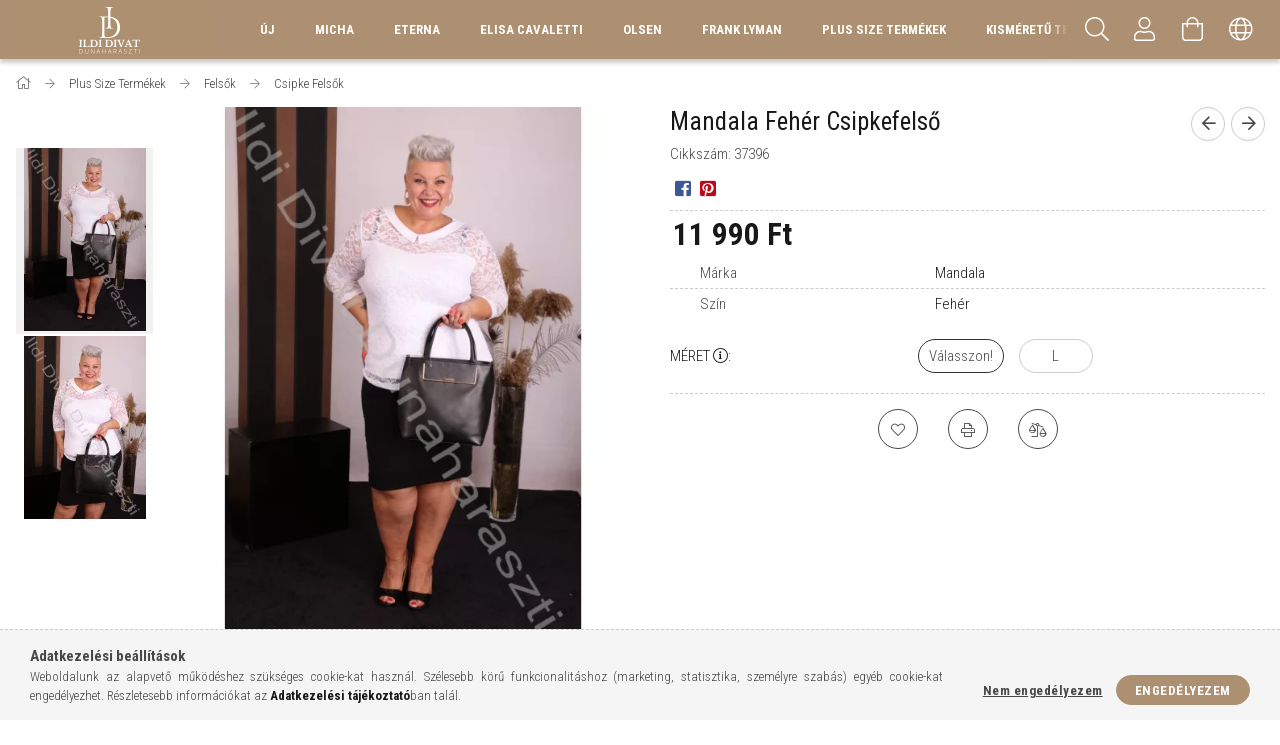

--- FILE ---
content_type: text/html; charset=UTF-8
request_url: https://www.ildidivatdunaharaszti.hu/Mandala-Feher-Csipkefelso
body_size: 26781
content:
<!DOCTYPE html>
<html lang="hu">
<head>
    <meta content="width=device-width, initial-scale=1.0" name="viewport" />
    <link rel="preload" href="https://www.ildidivatdunaharaszti.hu/!common_design/own/fonts/1700/customicons/custom-icons.woff2" as="font" type="font/woff2" crossorigin>
    <link rel="preload" href="https://www.ildidivatdunaharaszti.hu/!common_design/own/fonts/fontawesome-5.8.1/css/light.min.css" as="style">
    <link rel="stylesheet" href="https://www.ildidivatdunaharaszti.hu/!common_design/own/fonts/fontawesome-5.8.1/css/light.min.css" media="print" onload="this.media='all'">
    <noscript>
        <link rel="stylesheet" href="https://www.ildidivatdunaharaszti.hu/!common_design/own/fonts/fontawesome-5.8.1/css/light.min.css" />
    </noscript>
    <link rel="preconnect" href="https://fonts.gstatic.com">
    <link rel="preload" href="https://fonts.googleapis.com/css2?family=Roboto+Condensed:wght@300;400;700&display=swap&subset=latin-ext" as="style">
    <link rel="stylesheet" href="https://fonts.googleapis.com/css2?family=Roboto+Condensed:wght@300;400;700&display=swap&subset=latin-ext" media="print" onload="this.media='all'">
    <noscript>
        <link rel="stylesheet" href="https://fonts.googleapis.com/css2?family=Roboto+Condensed:wght@300;400;700&display=swap&subset=latin-ext">
    </noscript>
    <meta charset="utf-8">
<meta name="description" content="Mandala Fehér Csipkefelső, Mandala fehér színű, kerek nyakú, csipkés, karcsúsított fazonú felső. Anyagösszetétel: 95% Poliészter 5% Elasztán Származási hely: Ma">
<meta name="robots" content="index, follow">
<meta http-equiv="X-UA-Compatible" content="IE=Edge">
<meta property="og:site_name" content="Ildi Divat Dunaharaszti" />
<meta property="og:title" content="Mandala Fehér Csipkefelső - Ildi Divat Dunaharaszti">
<meta property="og:description" content="Mandala Fehér Csipkefelső, Mandala fehér színű, kerek nyakú, csipkés, karcsúsított fazonú felső. Anyagösszetétel: 95% Poliészter 5% Elasztán Származási hely: Ma">
<meta property="og:type" content="product">
<meta property="og:url" content="https://www.ildidivatdunaharaszti.hu/Mandala-Feher-Csipkefelso">
<meta property="og:image" content="https://www.ildidivatdunaharaszti.hu/img/69864/37396/Mandala-Feher-Csipkefelso.webp">
<meta name="facebook-domain-verification" content="zkpegfh0xuxxxt2pigps4u2z6v4t7f">
<meta name="google-site-verification" content="8RqFQktyDD_jq0W_f_UwH5J2rcI6MqvKbJZ7ZPaOmag">
<meta property="fb:admins" content="141828469241092">
<meta name="mobile-web-app-capable" content="yes">
<meta name="apple-mobile-web-app-capable" content="yes">
<meta name="MobileOptimized" content="320">
<meta name="HandheldFriendly" content="true">

<title>Mandala Fehér Csipkefelső - Ildi Divat Dunaharaszti</title>


<script>
var service_type="shop";
var shop_url_main="https://www.ildidivatdunaharaszti.hu";
var actual_lang="hu";
var money_len="0";
var money_thousend=" ";
var money_dec=",";
var shop_id=69864;
var unas_design_url="https:"+"/"+"/"+"www.ildidivatdunaharaszti.hu"+"/"+"!common_design"+"/"+"base"+"/"+"001704"+"/";
var unas_design_code='001704';
var unas_base_design_code='1700';
var unas_design_ver=3;
var unas_design_subver=3;
var unas_shop_url='https://www.ildidivatdunaharaszti.hu';
var responsive="yes";
var price_nullcut_disable=1;
var config_plus=new Array();
config_plus['product_tooltip']=1;
config_plus['cart_redirect']=1;
config_plus['money_type']='Ft';
config_plus['money_type_display']='Ft';
var lang_text=new Array();

var UNAS = UNAS || {};
UNAS.shop={"base_url":'https://www.ildidivatdunaharaszti.hu',"domain":'www.ildidivatdunaharaszti.hu',"username":'ildidivatplus.unas.hu',"id":69864,"lang":'hu',"currency_type":'Ft',"currency_code":'HUF',"currency_rate":'1',"currency_length":0,"base_currency_length":0,"canonical_url":'https://www.ildidivatdunaharaszti.hu/Mandala-Feher-Csipkefelso'};
UNAS.design={"code":'001704',"page":'artdet'};
UNAS.api_auth="b4db2f49bc3a7bd928a15d9da8c9f831";
UNAS.customer={"email":'',"id":0,"group_id":0,"without_registration":0};
UNAS.shop["category_id"]="273779";
UNAS.shop["sku"]="37396";
UNAS.shop["product_id"]="226056496";
UNAS.shop["only_private_customer_can_purchase"] = false;
 

UNAS.text = {
    "button_overlay_close": `Bezár`,
    "popup_window": `Felugró ablak`,
    "list": `lista`,
    "updating_in_progress": `frissítés folyamatban`,
    "updated": `frissítve`,
    "is_opened": `megnyitva`,
    "is_closed": `bezárva`,
    "deleted": `törölve`,
    "consent_granted": `hozzájárulás megadva`,
    "consent_rejected": `hozzájárulás elutasítva`,
    "field_is_incorrect": `mező hibás`,
    "error_title": `Hiba!`,
    "product_variants": `termék változatok`,
    "product_added_to_cart": `A termék a kosárba került`,
    "product_added_to_cart_with_qty_problem": `A termékből csak [qty_added_to_cart] [qty_unit] került kosárba`,
    "product_removed_from_cart": `A termék törölve a kosárból`,
    "reg_title_name": `Név`,
    "reg_title_company_name": `Cégnév`,
    "number_of_items_in_cart": `Kosárban lévő tételek száma`,
    "cart_is_empty": `A kosár üres`,
    "cart_updated": `A kosár frissült`
};


UNAS.text["delete_from_compare"]= `Törlés összehasonlításból`;
UNAS.text["comparison"]= `Összehasonlítás`;

UNAS.text["delete_from_favourites"]= `Törlés a kedvencek közül`;
UNAS.text["add_to_favourites"]= `Kedvencekhez`;






window.lazySizesConfig=window.lazySizesConfig || {};
window.lazySizesConfig.loadMode=1;
window.lazySizesConfig.loadHidden=false;

window.dataLayer = window.dataLayer || [];
function gtag(){dataLayer.push(arguments)};
gtag('js', new Date());
</script>

<script src="https://www.ildidivatdunaharaszti.hu/!common_packages/jquery/jquery-3.2.1.js?mod_time=1759314983"></script>
<script src="https://www.ildidivatdunaharaszti.hu/!common_packages/jquery/plugins/migrate/migrate.js?mod_time=1759314984"></script>
<script src="https://www.ildidivatdunaharaszti.hu/!common_packages/jquery/plugins/tippy/popper-2.4.4.min.js?mod_time=1759314984"></script>
<script src="https://www.ildidivatdunaharaszti.hu/!common_packages/jquery/plugins/tippy/tippy-bundle.umd.min.js?mod_time=1759314984"></script>
<script src="https://www.ildidivatdunaharaszti.hu/!common_packages/jquery/plugins/autocomplete/autocomplete.js?mod_time=1759314983"></script>
<script src="https://www.ildidivatdunaharaszti.hu/!common_packages/jquery/plugins/cookie/cookie.js?mod_time=1759314984"></script>
<script src="https://www.ildidivatdunaharaszti.hu/!common_packages/jquery/plugins/tools/tools-1.2.7.js?mod_time=1759314984"></script>
<script src="https://www.ildidivatdunaharaszti.hu/!common_packages/jquery/plugins/lazysizes/lazysizes.min.js?mod_time=1759314984"></script>
<script src="https://www.ildidivatdunaharaszti.hu/!common_packages/jquery/plugins/lazysizes/plugins/bgset/ls.bgset.min.js?mod_time=1759314984"></script>
<script src="https://www.ildidivatdunaharaszti.hu/!common_packages/jquery/own/shop_common/exploded/common.js?mod_time=1764831093"></script>
<script src="https://www.ildidivatdunaharaszti.hu/!common_packages/jquery/own/shop_common/exploded/common_overlay.js?mod_time=1759314983"></script>
<script src="https://www.ildidivatdunaharaszti.hu/!common_packages/jquery/own/shop_common/exploded/common_shop_popup.js?mod_time=1759314983"></script>
<script src="https://www.ildidivatdunaharaszti.hu/!common_packages/jquery/own/shop_common/exploded/common_start_checkout.js?mod_time=1759314983"></script>
<script src="https://www.ildidivatdunaharaszti.hu/!common_packages/jquery/own/shop_common/exploded/design_1500.js?mod_time=1759314983"></script>
<script src="https://www.ildidivatdunaharaszti.hu/!common_packages/jquery/own/shop_common/exploded/function_change_address_on_order_methods.js?mod_time=1759314983"></script>
<script src="https://www.ildidivatdunaharaszti.hu/!common_packages/jquery/own/shop_common/exploded/function_check_password.js?mod_time=1759314983"></script>
<script src="https://www.ildidivatdunaharaszti.hu/!common_packages/jquery/own/shop_common/exploded/function_check_zip.js?mod_time=1767692285"></script>
<script src="https://www.ildidivatdunaharaszti.hu/!common_packages/jquery/own/shop_common/exploded/function_compare.js?mod_time=1759314983"></script>
<script src="https://www.ildidivatdunaharaszti.hu/!common_packages/jquery/own/shop_common/exploded/function_customer_addresses.js?mod_time=1759314983"></script>
<script src="https://www.ildidivatdunaharaszti.hu/!common_packages/jquery/own/shop_common/exploded/function_delivery_point_select.js?mod_time=1759314983"></script>
<script src="https://www.ildidivatdunaharaszti.hu/!common_packages/jquery/own/shop_common/exploded/function_favourites.js?mod_time=1759314983"></script>
<script src="https://www.ildidivatdunaharaszti.hu/!common_packages/jquery/own/shop_common/exploded/function_infinite_scroll.js?mod_time=1759314983"></script>
<script src="https://www.ildidivatdunaharaszti.hu/!common_packages/jquery/own/shop_common/exploded/function_language_and_currency_change.js?mod_time=1759314983"></script>
<script src="https://www.ildidivatdunaharaszti.hu/!common_packages/jquery/own/shop_common/exploded/function_param_filter.js?mod_time=1764233415"></script>
<script src="https://www.ildidivatdunaharaszti.hu/!common_packages/jquery/own/shop_common/exploded/function_postsale.js?mod_time=1759314983"></script>
<script src="https://www.ildidivatdunaharaszti.hu/!common_packages/jquery/own/shop_common/exploded/function_product_print.js?mod_time=1759314983"></script>
<script src="https://www.ildidivatdunaharaszti.hu/!common_packages/jquery/own/shop_common/exploded/function_product_subscription.js?mod_time=1759314983"></script>
<script src="https://www.ildidivatdunaharaszti.hu/!common_packages/jquery/own/shop_common/exploded/function_recommend.js?mod_time=1759314983"></script>
<script src="https://www.ildidivatdunaharaszti.hu/!common_packages/jquery/own/shop_common/exploded/function_saved_cards.js?mod_time=1759314983"></script>
<script src="https://www.ildidivatdunaharaszti.hu/!common_packages/jquery/own/shop_common/exploded/function_saved_filter_delete.js?mod_time=1759314983"></script>
<script src="https://www.ildidivatdunaharaszti.hu/!common_packages/jquery/own/shop_common/exploded/function_search_smart_placeholder.js?mod_time=1759314983"></script>
<script src="https://www.ildidivatdunaharaszti.hu/!common_packages/jquery/own/shop_common/exploded/function_vote.js?mod_time=1759314983"></script>
<script src="https://www.ildidivatdunaharaszti.hu/!common_packages/jquery/own/shop_common/exploded/page_cart.js?mod_time=1767791927"></script>
<script src="https://www.ildidivatdunaharaszti.hu/!common_packages/jquery/own/shop_common/exploded/page_customer_addresses.js?mod_time=1768291153"></script>
<script src="https://www.ildidivatdunaharaszti.hu/!common_packages/jquery/own/shop_common/exploded/page_order_checkout.js?mod_time=1759314983"></script>
<script src="https://www.ildidivatdunaharaszti.hu/!common_packages/jquery/own/shop_common/exploded/page_order_details.js?mod_time=1759314983"></script>
<script src="https://www.ildidivatdunaharaszti.hu/!common_packages/jquery/own/shop_common/exploded/page_order_methods.js?mod_time=1760086915"></script>
<script src="https://www.ildidivatdunaharaszti.hu/!common_packages/jquery/own/shop_common/exploded/page_order_return.js?mod_time=1759314983"></script>
<script src="https://www.ildidivatdunaharaszti.hu/!common_packages/jquery/own/shop_common/exploded/page_order_send.js?mod_time=1759314983"></script>
<script src="https://www.ildidivatdunaharaszti.hu/!common_packages/jquery/own/shop_common/exploded/page_order_subscriptions.js?mod_time=1759314983"></script>
<script src="https://www.ildidivatdunaharaszti.hu/!common_packages/jquery/own/shop_common/exploded/page_order_verification.js?mod_time=1759314983"></script>
<script src="https://www.ildidivatdunaharaszti.hu/!common_packages/jquery/own/shop_common/exploded/page_product_details.js?mod_time=1759314983"></script>
<script src="https://www.ildidivatdunaharaszti.hu/!common_packages/jquery/own/shop_common/exploded/page_product_list.js?mod_time=1759314983"></script>
<script src="https://www.ildidivatdunaharaszti.hu/!common_packages/jquery/own/shop_common/exploded/page_product_reviews.js?mod_time=1759314983"></script>
<script src="https://www.ildidivatdunaharaszti.hu/!common_packages/jquery/own/shop_common/exploded/page_reg.js?mod_time=1759314983"></script>
<script src="https://www.ildidivatdunaharaszti.hu/!common_packages/jquery/plugins/hoverintent/hoverintent.js?mod_time=1759314984"></script>
<script src="https://www.ildidivatdunaharaszti.hu/!common_packages/jquery/own/shop_tooltip/shop_tooltip.js?mod_time=1759314983"></script>
<script src="https://www.ildidivatdunaharaszti.hu/!common_packages/jquery/plugins/responsive_menu/responsive_menu-unas.js?mod_time=1759314984"></script>
<script src="https://www.ildidivatdunaharaszti.hu/!common_packages/jquery/plugins/slick/slick.min.js?mod_time=1759314984"></script>
<script src="https://www.ildidivatdunaharaszti.hu/!common_design/base/001700/main.js?mod_time=1759314986"></script>
<script src="https://www.ildidivatdunaharaszti.hu/!common_packages/jquery/plugins/photoswipe/photoswipe.min.js?mod_time=1759314984"></script>
<script src="https://www.ildidivatdunaharaszti.hu/!common_packages/jquery/plugins/photoswipe/photoswipe-ui-default.min.js?mod_time=1759314984"></script>

<link href="https://www.ildidivatdunaharaszti.hu/temp/shop_69864_29392e6de189779c8d5ef47f45894a10.css?mod_time=1769174056" rel="stylesheet" type="text/css">

<link href="https://www.ildidivatdunaharaszti.hu/Mandala-Feher-Csipkefelso" rel="canonical">
    <link rel="alternate" type="application/rss+xml" href="https://www.ildidivatdunaharaszti.hu/rss.xml">
<link id="favicon-96x96" rel="icon" type="image/png" href="https://www.ildidivatdunaharaszti.hu/shop_ordered/69864/pic/Favicon.png" sizes="96x96">
<link id="favicon-192x192" rel="icon" type="image/png" href="https://www.ildidivatdunaharaszti.hu/shop_ordered/69864/pic/id192.png" sizes="192x192">
<script>
        var google_consent=1;
    
        gtag('consent', 'default', {
           'ad_storage': 'denied',
           'ad_user_data': 'denied',
           'ad_personalization': 'denied',
           'analytics_storage': 'denied',
           'functionality_storage': 'denied',
           'personalization_storage': 'denied',
           'security_storage': 'granted'
        });

    
        gtag('consent', 'update', {
           'ad_storage': 'denied',
           'ad_user_data': 'denied',
           'ad_personalization': 'denied',
           'analytics_storage': 'denied',
           'functionality_storage': 'denied',
           'personalization_storage': 'denied',
           'security_storage': 'granted'
        });

        </script>
    <script async src="https://www.googletagmanager.com/gtag/js?id=UA-254088165-1"></script>    <script>
    gtag('config', 'UA-254088165-1');

        </script>
        <script>
    var google_analytics=1;

                gtag('event', 'view_item', {
              "currency": "HUF",
              "value": '11990',
              "items": [
                  {
                      "item_id": "37396",
                      "item_name": "Mandala Fehér Csipkefelső",
                      "item_category": "Plus Size Termékek/Felsők/Csipke Felsők",
                      "price": '11990'
                  }
              ],
              'non_interaction': true
            });
               </script>
           <script>
        gtag('config', 'AW-339276064');
                </script>
            <script>
        var google_ads=1;

                gtag('event','remarketing', {
            'ecomm_pagetype': 'product',
            'ecomm_prodid': ["37396"],
            'ecomm_totalvalue': 11990        });
            </script>
    
    <script>
    var facebook_pixel=1;
    /* <![CDATA[ */
        !function(f,b,e,v,n,t,s){if(f.fbq)return;n=f.fbq=function(){n.callMethod?
            n.callMethod.apply(n,arguments):n.queue.push(arguments)};if(!f._fbq)f._fbq=n;
            n.push=n;n.loaded=!0;n.version='2.0';n.queue=[];t=b.createElement(e);t.async=!0;
            t.src=v;s=b.getElementsByTagName(e)[0];s.parentNode.insertBefore(t,s)}(window,
                document,'script','//connect.facebook.net/en_US/fbevents.js');

        fbq('init', '1089178718173723');
                fbq('track', 'PageView', {}, {eventID:'PageView.aXQhrlOjzIKhrjKsrk8wFAAAeAc'});
        
        fbq('track', 'ViewContent', {
            content_name: 'Mandala Fehér Csipkefelső',
            content_category: 'Plus Size Termékek > Felsők > Csipke Felsők',
            content_ids: ['37396'],
            contents: [{'id': '37396', 'quantity': '1'}],
            content_type: 'product',
            value: 11990,
            currency: 'HUF'
        }, {eventID:'ViewContent.aXQhrlOjzIKhrjKsrk8wFAAAeAc'});

        
        $(document).ready(function() {
            $(document).on("addToCart", function(event, product_array){
                facebook_event('AddToCart',{
					content_name: product_array.name,
					content_category: product_array.category,
					content_ids: [product_array.sku],
					contents: [{'id': product_array.sku, 'quantity': product_array.qty}],
					content_type: 'product',
					value: product_array.price,
					currency: 'HUF'
				}, {eventID:'AddToCart.' + product_array.event_id});
            });

            $(document).on("addToFavourites", function(event, product_array){
                facebook_event('AddToWishlist', {
                    content_ids: [product_array.sku],
                    content_type: 'product'
                }, {eventID:'AddToFavourites.' + product_array.event_id});
            });
        });

    /* ]]> */
    </script>

    
    
    


        <style>
        #header_logo{
            max-width: calc(100% - 160px);
        }
                                                     #header_logo .header_logo__img-outer {
                    overflow: hidden;
                }
                #header_logo .header_logo__img-wrapper {
                    position: relative;
                    display: block;
                }
                #header_logo .header_logo__img {
                    position: absolute;
                    left: 0;
                    right: 0;
                    bottom: 0;
                    top: 0;
                }
                
                .header_logo__element-1 .header_logo__img-outer {
                    width: 200px;
                    max-width: 100%;
                }
                .header_logo__element-1 .header_logo__img-wrapper {
                    padding-top: 25%;
                }

                                @media (max-width: 1023.8px){
                    .header_logo__element-1 .header_logo__img-outer {
                        width: 200px;
                    }
                    .header_logo__element-1 .header_logo__img-wrapper {
                        padding-top: 25%;
                    }
                }
                
                                @media (max-width: 767.8px) {
                    .header_logo__element-1 .header_logo__img-outer {
                        width: 200px;
                    }
                    .header_logo__element-1 .header_logo__img-wrapper {
                        padding-top: 25%;
                    }
                }
                
                                @media (max-width: 479.8px){
                    .header_logo__element-1 .header_logo__img-outer {
                        width: 120px;
                    }
                    .header_logo__element-1 .header_logo__img-wrapper {
                        padding-top: 33.3333333333%;
                    }
                }
                                        </style>
    
</head>

<body class='design_ver3 design_subver1 design_subver2 design_subver3' id="ud_shop_artdet">
    <div id="fb-root"></div>
    <script>
        window.fbAsyncInit = function() {
            FB.init({
                xfbml            : true,
                version          : 'v22.0'
            });
        };
    </script>
    <script async defer crossorigin="anonymous" src="https://connect.facebook.net/hu_HU/sdk.js"></script>
    <div id="image_to_cart" style="display:none; position:absolute; z-index:100000;"></div>
<div class="overlay_common overlay_warning" id="overlay_cart_add"></div>
<script>$(document).ready(function(){ overlay_init("cart_add",{"onBeforeLoad":false}); });</script>
<div id="overlay_login_outer"></div>	
	<script>
	$(document).ready(function(){
	    var login_redir_init="";

		$("#overlay_login_outer").overlay({
			onBeforeLoad: function() {
                var login_redir_temp=login_redir_init;
                if (login_redir_act!="") {
                    login_redir_temp=login_redir_act;
                    login_redir_act="";
                }

									$.ajax({
						type: "GET",
						async: true,
						url: "https://www.ildidivatdunaharaszti.hu/shop_ajax/ajax_popup_login.php",
						data: {
							shop_id:"69864",
							lang_master:"hu",
                            login_redir:login_redir_temp,
							explicit:"ok",
							get_ajax:"1"
						},
						success: function(data){
							$("#overlay_login_outer").html(data);
							if (unas_design_ver >= 5) $("#overlay_login_outer").modal('show');
							$('#overlay_login1 input[name=shop_pass_login]').keypress(function(e) {
								var code = e.keyCode ? e.keyCode : e.which;
								if(code.toString() == 13) {		
									document.form_login_overlay.submit();		
								}	
							});	
						}
					});
								},
			top: 50,
			mask: {
	color: "#000000",
	loadSpeed: 200,
	maskId: "exposeMaskOverlay",
	opacity: 0.7
},
			closeOnClick: (config_plus['overlay_close_on_click_forced'] === 1),
			onClose: function(event, overlayIndex) {
				$("#login_redir").val("");
			},
			load: false
		});
		
			});
	function overlay_login() {
		$(document).ready(function(){
			$("#overlay_login_outer").overlay().load();
		});
	}
	function overlay_login_remind() {
        if (unas_design_ver >= 5) {
            $("#overlay_remind").overlay().load();
        } else {
            $(document).ready(function () {
                $("#overlay_login_outer").overlay().close();
                setTimeout('$("#overlay_remind").overlay().load();', 250);
            });
        }
	}

    var login_redir_act="";
    function overlay_login_redir(redir) {
        login_redir_act=redir;
        $("#overlay_login_outer").overlay().load();
    }
	</script>  
	<div class="overlay_common overlay_info" id="overlay_remind"></div>
<script>$(document).ready(function(){ overlay_init("remind",[]); });</script>

	<script>
    	function overlay_login_error_remind() {
		$(document).ready(function(){
			load_login=0;
			$("#overlay_error").overlay().close();
			setTimeout('$("#overlay_remind").overlay().load();', 250);	
		});
	}
	</script>  
	<div class="overlay_common overlay_info" id="overlay_newsletter"></div>
<script>$(document).ready(function(){ overlay_init("newsletter",[]); });</script>

<script>
function overlay_newsletter() {
    $(document).ready(function(){
        $("#overlay_newsletter").overlay().load();
    });
}
</script>
<div class="overlay_common overlay_error" id="overlay_script"></div>
<script>$(document).ready(function(){ overlay_init("script",[]); });</script>
    <script>
    $(document).ready(function() {
        $.ajax({
            type: "GET",
            url: "https://www.ildidivatdunaharaszti.hu/shop_ajax/ajax_stat.php",
            data: {master_shop_id:"69864",get_ajax:"1"}
        });
    });
    </script>
    

<div id="container" class="page_shop_artdet_37396 page-nobox"> 
	

    <header class="header js-header">
        <div class="header-container container usn">
            <div class="header-inner d-flex no-gutters align-items-center justify-content-between">
                


        <div id="header_logo" class="js-element col-auto pr-3 flex-shrink-1 header-logo" data-element-name="header_logo">
                <div class="header_logo__element-1">
                        <div class="header_logo__img-outer">
                                <a href="https://www.ildidivatdunaharaszti.hu/">
                                    <picture class="header_logo__img-wrapper">
                                                <source width="120" height="40" media="(max-width: 479.8px)"
                                srcset="https://www.ildidivatdunaharaszti.hu/!common_design/custom/ildidivatplus.unas.hu/element/layout_hu_header_logo-200x50_1_small.png?time=1757761137 1x, https://www.ildidivatdunaharaszti.hu/!common_design/custom/ildidivatplus.unas.hu/element/layout_hu_header_logo-200x50_1_small_retina.png?time=1757761137 2x"
                        >
                                                                        <source width="200" height="50" media="(max-width: 767.8px)"
                                srcset="https://www.ildidivatdunaharaszti.hu/!common_design/custom/ildidivatplus.unas.hu/element/layout_hu_header_logo-200x50_1_default.png?time=1757761137 1x, https://www.ildidivatdunaharaszti.hu/!common_design/custom/ildidivatplus.unas.hu/element/layout_hu_header_logo-200x50_1_default_retina.png?time=1757761137 2x"
                        >
                                                                        <source width="200" height="50" media="(max-width: 1023.8px)"
                                srcset="https://www.ildidivatdunaharaszti.hu/!common_design/custom/ildidivatplus.unas.hu/element/layout_hu_header_logo-200x50_1_default.png?time=1757761137 1x, https://www.ildidivatdunaharaszti.hu/!common_design/custom/ildidivatplus.unas.hu/element/layout_hu_header_logo-200x50_1_default_retina.png?time=1757761137 2x"
                        >
                                                <source media="(min-width: 1024px)" srcset="https://www.ildidivatdunaharaszti.hu/!common_design/custom/ildidivatplus.unas.hu/element/layout_hu_header_logo-200x50_1_default.png?time=1757761137 1x, https://www.ildidivatdunaharaszti.hu/!common_design/custom/ildidivatplus.unas.hu/element/layout_hu_header_logo-200x50_1_default_retina.png?time=1757761137 2x">
                        <img width="200" height="50"
                            class="header_logo__img" fetchpriority="high"  src="https://www.ildidivatdunaharaszti.hu/!common_design/custom/ildidivatplus.unas.hu/element/layout_hu_header_logo-200x50_1_default.png?time=1757761137"
                            srcset="https://www.ildidivatdunaharaszti.hu/!common_design/custom/ildidivatplus.unas.hu/element/layout_hu_header_logo-200x50_1_default.png?time=1757761137 1x, https://www.ildidivatdunaharaszti.hu/!common_design/custom/ildidivatplus.unas.hu/element/layout_hu_header_logo-200x50_1_default_retina.png?time=1757761137 2x"
                            alt="Ildi Divat Dunaharaszti"
                        >
                    </picture>
                                </a>
                            </div>
                    </div>
            </div>
    
                <div class="col header-menus px-4 align-self-stretch d-none d-xl-block">
                    <div class="main-menu h-100 text-center">
                        <ul class="main-menu__list d-xl-inline-flex align-items-center h-100">
                            




    <li class='cat-box__item cat-box__item-level-0 is-spec-item js-cat-menu-stat1  cat-dropdown--narrow'>
        <a class='cat-box__name' href='https://www.ildidivatdunaharaszti.hu/shop_artspec.php?artspec=3'
            >
           <div class="cat-box__name-text line-clamp--3-12">ÚJ</div>
        </a>
    
    </li>

    <li class='cat-box__item cat-box__item-level-0 has-item js-cat-menu-665320  cat-dropdown--wide'>
        <a class='cat-box__name' href='https://www.ildidivatdunaharaszti.hu/Micha'
            >
           <div class="cat-box__name-text line-clamp--3-12">Micha</div>
        </a>
    

        <div class="cat-box__level-0 drop-shadow-b no-gutters ">
            
                <div class="col row cat-box__inner-levels">
                    
<div class="cat-box__level-1 mb-4">
    <a class="cat-box__level-1-name d-block line-height-12 js-cat-menu-773268" href="https://www.ildidivatdunaharaszti.hu/Ruhak-Micha">
        Ruhák

        
    </a>
    
</div>

<div class="cat-box__level-1 mb-4">
    <a class="cat-box__level-1-name d-block line-height-12 js-cat-menu-772748" href="https://www.ildidivatdunaharaszti.hu/Felsok-Micha">
        Felsők

        
    </a>
    
        



<div class="cat-box__level-2 pt-2">

    
        <a class="cat-box__level-2-name line-height-12 d-block js-cat-menu-695555" href="https://www.ildidivatdunaharaszti.hu/Bluzok-Ingek-Micha">Blúzok, Ingek</a>
    
        <a class="cat-box__level-2-name line-height-12 d-block js-cat-menu-868427" href="https://www.ildidivatdunaharaszti.hu/Mindennapi-Felsok-Micha">Mindennapi Felsők</a>
    
        <a class="cat-box__level-2-name line-height-12 d-block js-cat-menu-634892" href="https://www.ildidivatdunaharaszti.hu/Kotott-Felsok-Micha">Kötött Felsők</a>
    

    

</div>

    
</div>

<div class="cat-box__level-1 mb-4">
    <a class="cat-box__level-1-name d-block line-height-12 js-cat-menu-667567" href="https://www.ildidivatdunaharaszti.hu/Nadragok-Micha">
        Nadrágok

        
    </a>
    
        



<div class="cat-box__level-2 pt-2">

    
        <a class="cat-box__level-2-name line-height-12 d-block js-cat-menu-471696" href="https://www.ildidivatdunaharaszti.hu/Nadragok-M">Nadrágok</a>
    
        <a class="cat-box__level-2-name line-height-12 d-block js-cat-menu-570079" href="https://www.ildidivatdunaharaszti.hu/Farmernadragok-Micha">Farmernadrágok</a>
    

    

</div>

    
</div>

<div class="cat-box__level-1 mb-4">
    <a class="cat-box__level-1-name d-block line-height-12 js-cat-menu-687964" href="https://www.ildidivatdunaharaszti.hu/Szettek-Micha">
        Szettek

        
    </a>
    
</div>

<div class="cat-box__level-1 mb-4">
    <a class="cat-box__level-1-name d-block line-height-12 js-cat-menu-110789" href="https://www.ildidivatdunaharaszti.hu/Szoknyak-Micha">
        Szoknyák

        
    </a>
    
</div>

<div class="cat-box__level-1 mb-4">
    <a class="cat-box__level-1-name d-block line-height-12 js-cat-menu-314326" href="https://www.ildidivatdunaharaszti.hu/Kabatok-Micha">
        Kabátok

        
    </a>
    
        



<div class="cat-box__level-2 pt-2">

    
        <a class="cat-box__level-2-name line-height-12 d-block js-cat-menu-104483" href="https://www.ildidivatdunaharaszti.hu/Kabatok-M">Kabátok</a>
    
        <a class="cat-box__level-2-name line-height-12 d-block js-cat-menu-246925" href="https://www.ildidivatdunaharaszti.hu/Farmerkabatok-Micha">Farmerkabátok</a>
    
        <a class="cat-box__level-2-name line-height-12 d-block js-cat-menu-998162" href="https://www.ildidivatdunaharaszti.hu/Melleny">Mellény</a>
    

    

</div>

    
</div>

                </div>
                
            

            
        </div>

    
    </li>

    <li class='cat-box__item cat-box__item-level-0 has-item js-cat-menu-519106  cat-dropdown--narrow'>
        <a class='cat-box__name' href='https://www.ildidivatdunaharaszti.hu/Eterna'
            >
           <div class="cat-box__name-text line-clamp--3-12">Eterna</div>
        </a>
    

        <div class="cat-box__level-0 drop-shadow-b no-gutters ">
            

            
                <div class="col cat-box__inner-levels h-100 d-flex flex-column position-relative">
                    
<div class="cat-box__level-1 mb-4">
    <a class="cat-box__level-1-name d-block line-height-12 js-cat-menu-596291" href="https://www.ildidivatdunaharaszti.hu/Ingek-Eterna">
        Ingek

        
    </a>
    
</div>

<div class="cat-box__level-1 mb-4">
    <a class="cat-box__level-1-name d-block line-height-12 js-cat-menu-577501" href="https://www.ildidivatdunaharaszti.hu/Bluzok-Eterna">
        Blúzok

        
    </a>
    
</div>

                </div>

                
            
        </div>

    
    </li>

    <li class='cat-box__item cat-box__item-level-0 has-item js-cat-menu-621552  cat-dropdown--narrow'>
        <a class='cat-box__name' href='https://www.ildidivatdunaharaszti.hu/Elisa-Cavaletti'
            >
           <div class="cat-box__name-text line-clamp--3-12">Elisa Cavaletti</div>
        </a>
    

        <div class="cat-box__level-0 drop-shadow-b no-gutters ">
            

            
                <div class="col cat-box__inner-levels h-100 d-flex flex-column position-relative">
                    
<div class="cat-box__level-1 mb-4">
    <a class="cat-box__level-1-name d-block line-height-12 js-cat-menu-687294" href="https://www.ildidivatdunaharaszti.hu/Felsok-EC">
        Felsők

        
    </a>
    
        



<div class="cat-box__level-2 pt-2">

    
        <a class="cat-box__level-2-name line-height-12 d-block js-cat-menu-899054" href="https://www.ildidivatdunaharaszti.hu/Felsok-Elisa">Felsők</a>
    
        <a class="cat-box__level-2-name line-height-12 d-block js-cat-menu-340824" href="https://www.ildidivatdunaharaszti.hu/Kotott-Felsok-Elisa">Kötött Felsők</a>
    

    

</div>

    
</div>

<div class="cat-box__level-1 mb-4">
    <a class="cat-box__level-1-name d-block line-height-12 js-cat-menu-284878" href="https://www.ildidivatdunaharaszti.hu/Ruhak-EC">
        Ruhák

        
    </a>
    
</div>

<div class="cat-box__level-1 mb-4">
    <a class="cat-box__level-1-name d-block line-height-12 js-cat-menu-401894" href="https://www.ildidivatdunaharaszti.hu/Nadragok-EC">
        Nadrágok

        
    </a>
    
</div>

<div class="cat-box__level-1 mb-4">
    <a class="cat-box__level-1-name d-block line-height-12 js-cat-menu-627239" href="https://www.ildidivatdunaharaszti.hu/Kabatok-EC">
        Kabátok

        
    </a>
    
</div>

<div class="cat-box__level-1 mb-4">
    <a class="cat-box__level-1-name d-block line-height-12 js-cat-menu-183691" href="https://www.ildidivatdunaharaszti.hu/Szoknya">
        Szoknya

        
    </a>
    
</div>

<div class="cat-box__level-1 mb-4">
    <a class="cat-box__level-1-name d-block line-height-12 js-cat-menu-103177" href="https://www.ildidivatdunaharaszti.hu/Parfum">
        Parfüm

        
    </a>
    
</div>

                </div>

                
            
        </div>

    
    </li>

    <li class='cat-box__item cat-box__item-level-0 has-item js-cat-menu-125793  cat-dropdown--wide'>
        <a class='cat-box__name' href='https://www.ildidivatdunaharaszti.hu/Olsen'
            >
           <div class="cat-box__name-text line-clamp--3-12">Olsen</div>
        </a>
    

        <div class="cat-box__level-0 drop-shadow-b no-gutters ">
            
                <div class="col row cat-box__inner-levels">
                    
<div class="cat-box__level-1 mb-4">
    <a class="cat-box__level-1-name d-block line-height-12 js-cat-menu-834522" href="https://www.ildidivatdunaharaszti.hu/Felsok-Olsen">
        Felsők

        
    </a>
    
        



<div class="cat-box__level-2 pt-2">

    
        <a class="cat-box__level-2-name line-height-12 d-block js-cat-menu-541614" href="https://www.ildidivatdunaharaszti.hu/Felsok-OlsenI">Felsők</a>
    
        <a class="cat-box__level-2-name line-height-12 d-block js-cat-menu-449815" href="https://www.ildidivatdunaharaszti.hu/Kotott-Felsok-Olsen">Kötött Felsők</a>
    
        <a class="cat-box__level-2-name line-height-12 d-block js-cat-menu-749719" href="https://www.ildidivatdunaharaszti.hu/Kardiganok-Olsen">Kardigánok</a>
    
        <a class="cat-box__level-2-name line-height-12 d-block js-cat-menu-212735" href="https://www.ildidivatdunaharaszti.hu/Ingek">Ingek</a>
    

    

</div>

    
</div>

<div class="cat-box__level-1 mb-4">
    <a class="cat-box__level-1-name d-block line-height-12 js-cat-menu-993378" href="https://www.ildidivatdunaharaszti.hu/Blezerek-Olsen">
        Blézerek

        
    </a>
    
</div>

<div class="cat-box__level-1 mb-4">
    <a class="cat-box__level-1-name d-block line-height-12 js-cat-menu-866877" href="https://www.ildidivatdunaharaszti.hu/Nadragok-Olsen">
        Nadrágok

        
    </a>
    
        



<div class="cat-box__level-2 pt-2">

    
        <a class="cat-box__level-2-name line-height-12 d-block js-cat-menu-169830" href="https://www.ildidivatdunaharaszti.hu/Nadragok-OlsenI">Nadrágok</a>
    
        <a class="cat-box__level-2-name line-height-12 d-block js-cat-menu-974834" href="https://www.ildidivatdunaharaszti.hu/Farmernadragok-Olsen">Farmernadrágok</a>
    
        <a class="cat-box__level-2-name line-height-12 d-block js-cat-menu-189083" href="https://www.ildidivatdunaharaszti.hu/Szabadido-Nadragok-Olsen">Szabadidő Nadrágok</a>
    

    

</div>

    
</div>

<div class="cat-box__level-1 mb-4">
    <a class="cat-box__level-1-name d-block line-height-12 js-cat-menu-969200" href="https://www.ildidivatdunaharaszti.hu/Kabatok-Olsen">
        Kabátok

        
    </a>
    
</div>

<div class="cat-box__level-1 mb-4">
    <a class="cat-box__level-1-name d-block line-height-12 js-cat-menu-727597" href="https://www.ildidivatdunaharaszti.hu/Salak-Olsen">
        Sálak

        
    </a>
    
</div>

<div class="cat-box__level-1 mb-4">
    <a class="cat-box__level-1-name d-block line-height-12 js-cat-menu-505185" href="https://www.ildidivatdunaharaszti.hu/Ruhak-Olsen">
        Ruhák

        
    </a>
    
</div>

<div class="cat-box__level-1 mb-4">
    <a class="cat-box__level-1-name d-block line-height-12 js-cat-menu-129828" href="https://www.ildidivatdunaharaszti.hu/Szoknya-Olsen">
        Szoknya

        
    </a>
    
</div>

                </div>
                
            

            
        </div>

    
    </li>

    <li class='cat-box__item cat-box__item-level-0 has-item js-cat-menu-258911  cat-dropdown--narrow'>
        <a class='cat-box__name' href='https://www.ildidivatdunaharaszti.hu/Frank-Lyman'
            >
           <div class="cat-box__name-text line-clamp--3-12">Frank Lyman</div>
        </a>
    

        <div class="cat-box__level-0 drop-shadow-b no-gutters ">
            

            
                <div class="col cat-box__inner-levels h-100 d-flex flex-column position-relative">
                    
<div class="cat-box__level-1 mb-4">
    <a class="cat-box__level-1-name d-block line-height-12 js-cat-menu-843486" href="https://www.ildidivatdunaharaszti.hu/Ruhak-Frank_Lyman">
        Ruhák

        
    </a>
    
</div>

<div class="cat-box__level-1 mb-4">
    <a class="cat-box__level-1-name d-block line-height-12 js-cat-menu-586066" href="https://www.ildidivatdunaharaszti.hu/Felsok-Frank_Lyman">
        Felsők

        
    </a>
    
        



<div class="cat-box__level-2 pt-2">

    
        <a class="cat-box__level-2-name line-height-12 d-block js-cat-menu-370194" href="https://www.ildidivatdunaharaszti.hu/Kotott-Puloverek">Kötött Pulóverek</a>
    
        <a class="cat-box__level-2-name line-height-12 d-block js-cat-menu-916577" href="https://www.ildidivatdunaharaszti.hu/Felsok-Frank-Lyman">Felsők</a>
    

    

</div>

    
</div>

<div class="cat-box__level-1 mb-4">
    <a class="cat-box__level-1-name d-block line-height-12 js-cat-menu-979734" href="https://www.ildidivatdunaharaszti.hu/Blezerek-Frank_Lyman">
        Blézerek

        
    </a>
    
</div>

<div class="cat-box__level-1 mb-4">
    <a class="cat-box__level-1-name d-block line-height-12 js-cat-menu-792814" href="https://www.ildidivatdunaharaszti.hu/Kabatok_Frank_Lyman">
        Kabátok, Mellények

        
    </a>
    
</div>

<div class="cat-box__level-1 mb-4">
    <a class="cat-box__level-1-name d-block line-height-12 js-cat-menu-625984" href="https://www.ildidivatdunaharaszti.hu/Nadragok-Frank_Lyman">
        Nadrágok

        
    </a>
    
</div>

<div class="cat-box__level-1 mb-4">
    <a class="cat-box__level-1-name d-block line-height-12 js-cat-menu-943735" href="https://www.ildidivatdunaharaszti.hu/Overalok-Frank_Lyman">
        Overálok

        
    </a>
    
</div>

<div class="cat-box__level-1 mb-4">
    <a class="cat-box__level-1-name d-block line-height-12 js-cat-menu-453036" href="https://www.ildidivatdunaharaszti.hu/Szoknyak-Frank_Lyman">
        Szoknyák

        
    </a>
    
</div>

                </div>

                
            
        </div>

    
    </li>

    <li class='cat-box__item cat-box__item-level-0 has-item js-cat-menu-473546  cat-dropdown--wide'>
        <a class='cat-box__name' href='https://www.ildidivatdunaharaszti.hu/Plus-Size-Termekek'
            >
           <div class="cat-box__name-text line-clamp--3-12">Plus Size Termékek</div>
        </a>
    

        <div class="cat-box__level-0 drop-shadow-b no-gutters ">
            
                <div class="col row cat-box__inner-levels">
                    
<div class="cat-box__level-1 mb-4">
    <a class="cat-box__level-1-name d-block line-height-12 js-cat-menu-460389" href="https://www.ildidivatdunaharaszti.hu/Caremo-Termekek">
        Caremo

        
    </a>
    
        



<div class="cat-box__level-2 pt-2">

    
        <a class="cat-box__level-2-name line-height-12 d-block js-cat-menu-591343" href="https://www.ildidivatdunaharaszti.hu/Felsok-Caremo">Felsők</a>
    
        <a class="cat-box__level-2-name line-height-12 d-block js-cat-menu-260128" href="https://www.ildidivatdunaharaszti.hu/Trikok-Caremo">Trikók</a>
    
        <a class="cat-box__level-2-name line-height-12 d-block js-cat-menu-806330" href="https://www.ildidivatdunaharaszti.hu/spl/806330/Tunikak">Tunikák</a>
    
        <a class="cat-box__level-2-name line-height-12 d-block js-cat-menu-734126" href="https://www.ildidivatdunaharaszti.hu/Blezerek-Bolerok-Caremo">Blézerek, Bolerók</a>
    
        <a class="cat-box__level-2-name line-height-12 d-block js-cat-menu-626470" href="https://www.ildidivatdunaharaszti.hu/Ruhak-Caremo">Ruhák</a>
    

    
        <a class="cat-box__more-btn text-muted btn--text d-block icon--a-chevron-right icon--sm" href="https://www.ildidivatdunaharaszti.hu/Caremo-Termekek">Több</a>
    

</div>

    
</div>

<div class="cat-box__level-1 mb-4">
    <a class="cat-box__level-1-name d-block line-height-12 js-cat-menu-491786" href="https://www.ildidivatdunaharaszti.hu/Plus-size-Ruhak">
        Ruhák

        
    </a>
    
        



<div class="cat-box__level-2 pt-2">

    
        <a class="cat-box__level-2-name line-height-12 d-block js-cat-menu-708366" href="https://www.ildidivatdunaharaszti.hu/Komplek">Komplék/Kosztümök</a>
    
        <a class="cat-box__level-2-name line-height-12 d-block js-cat-menu-609484" href="https://www.ildidivatdunaharaszti.hu/Exclusive-Ruhak">Exclusive Alkalmi Ruhák</a>
    
        <a class="cat-box__level-2-name line-height-12 d-block js-cat-menu-281023" href="https://www.ildidivatdunaharaszti.hu/Plus-size-Alkalmi-Ruhak">Alkalmi Ruhák</a>
    
        <a class="cat-box__level-2-name line-height-12 d-block js-cat-menu-467286" href="https://www.ildidivatdunaharaszti.hu/Alkalmi-Molett-Midi-Ruhak">Alkalmi Midi Ruhák</a>
    
        <a class="cat-box__level-2-name line-height-12 d-block js-cat-menu-809624" href="https://www.ildidivatdunaharaszti.hu/Plus-size-Alkalmi-Maxi-Ruhak">Alkalmi Maxi Ruhák</a>
    

    
        <a class="cat-box__more-btn text-muted btn--text d-block icon--a-chevron-right icon--sm" href="https://www.ildidivatdunaharaszti.hu/Plus-size-Ruhak">Több</a>
    

</div>

    
</div>

<div class="cat-box__level-1 mb-4">
    <a class="cat-box__level-1-name d-block line-height-12 js-cat-menu-293813" href="https://www.ildidivatdunaharaszti.hu/Plus-size-Szettek">
        Szettek

        
    </a>
    
        



<div class="cat-box__level-2 pt-2">

    
        <a class="cat-box__level-2-name line-height-12 d-block js-cat-menu-806901" href="https://www.ildidivatdunaharaszti.hu/Plus-size-Elegans-Szettek">Elegáns Szettek</a>
    
        <a class="cat-box__level-2-name line-height-12 d-block js-cat-menu-146355" href="https://www.ildidivatdunaharaszti.hu/Sportosan-Elegans-Szettek">Sportosan Elegáns Szettek</a>
    
        <a class="cat-box__level-2-name line-height-12 d-block js-cat-menu-572126" href="https://www.ildidivatdunaharaszti.hu/Plus-size-Szabadido-Szettek">Szabadidő Szettek</a>
    

    

</div>

    
</div>

<div class="cat-box__level-1 mb-4">
    <a class="cat-box__level-1-name d-block line-height-12 js-cat-menu-396392" href="https://www.ildidivatdunaharaszti.hu/Plus-Size-Felsok">
        Felsők

        
    </a>
    
        



<div class="cat-box__level-2 pt-2">

    
        <a class="cat-box__level-2-name line-height-12 d-block js-cat-menu-667513" href="https://www.ildidivatdunaharaszti.hu/Plus-size-Elegans-Felsok">Elegáns Felsők</a>
    
        <a class="cat-box__level-2-name line-height-12 d-block js-cat-menu-273779" href="https://www.ildidivatdunaharaszti.hu/Csipke-Felsok">Csipke Felsők</a>
    
        <a class="cat-box__level-2-name line-height-12 d-block js-cat-menu-335746" href="https://www.ildidivatdunaharaszti.hu/Muszlin-Felsok">Muszlin Felsők</a>
    
        <a class="cat-box__level-2-name line-height-12 d-block js-cat-menu-911627" href="https://www.ildidivatdunaharaszti.hu/Bluzok">Blúzok</a>
    
        <a class="cat-box__level-2-name line-height-12 d-block js-cat-menu-695490" href="https://www.ildidivatdunaharaszti.hu/Plus-size-Bluzok-Ingek"> Ingek</a>
    

    
        <a class="cat-box__more-btn text-muted btn--text d-block icon--a-chevron-right icon--sm" href="https://www.ildidivatdunaharaszti.hu/Plus-Size-Felsok">Több</a>
    

</div>

    
</div>

<div class="cat-box__level-1 mb-4">
    <a class="cat-box__level-1-name d-block line-height-12 js-cat-menu-160940" href="https://www.ildidivatdunaharaszti.hu/Plus-Size-Tunikak">
        Tunikák

        
    </a>
    
        



<div class="cat-box__level-2 pt-2">

    
        <a class="cat-box__level-2-name line-height-12 d-block js-cat-menu-631017" href="https://www.ildidivatdunaharaszti.hu/Tunikak1">Tunikák</a>
    
        <a class="cat-box__level-2-name line-height-12 d-block js-cat-menu-870632" href="https://www.ildidivatdunaharaszti.hu/Alkalmi-Tunikak">Alkalmi Tunikák</a>
    
        <a class="cat-box__level-2-name line-height-12 d-block js-cat-menu-868284" href="https://www.ildidivatdunaharaszti.hu/Ingtunikak">Ingtunikák</a>
    

    

</div>

    
</div>

<div class="cat-box__level-1 mb-4">
    <a class="cat-box__level-1-name d-block line-height-12 js-cat-menu-214190" href="https://www.ildidivatdunaharaszti.hu/Nadragok">
        Nadrágok

        
    </a>
    
        



<div class="cat-box__level-2 pt-2">

    
        <a class="cat-box__level-2-name line-height-12 d-block js-cat-menu-274658" href="https://www.ildidivatdunaharaszti.hu/Plus-size-Elegans-Nadragok">Elegáns Nadrágok</a>
    
        <a class="cat-box__level-2-name line-height-12 d-block js-cat-menu-907858" href="https://www.ildidivatdunaharaszti.hu/Plus-size-Nadragok">Nadrágok</a>
    
        <a class="cat-box__level-2-name line-height-12 d-block js-cat-menu-202629" href="https://www.ildidivatdunaharaszti.hu/Capri-Nadragok">Capri Nadrágok</a>
    
        <a class="cat-box__level-2-name line-height-12 d-block js-cat-menu-768631" href="https://www.ildidivatdunaharaszti.hu/Plus-size-Farmernadragok">Farmernadrágok</a>
    
        <a class="cat-box__level-2-name line-height-12 d-block js-cat-menu-239915" href="https://www.ildidivatdunaharaszti.hu/Rovid-Nadrag">Rövidnadrágok</a>
    

    
        <a class="cat-box__more-btn text-muted btn--text d-block icon--a-chevron-right icon--sm" href="https://www.ildidivatdunaharaszti.hu/Nadragok">Több</a>
    

</div>

    
</div>

<div class="cat-box__level-1 mb-4">
    <a class="cat-box__level-1-name d-block line-height-12 js-cat-menu-516838" href="https://www.ildidivatdunaharaszti.hu/Plus-size-Szoknyak">
        Szoknyák

        
    </a>
    
        



<div class="cat-box__level-2 pt-2">

    
        <a class="cat-box__level-2-name line-height-12 d-block js-cat-menu-262489" href="https://www.ildidivatdunaharaszti.hu/Alkalmi-Szoknyak">Alkalmi Szoknyák</a>
    
        <a class="cat-box__level-2-name line-height-12 d-block js-cat-menu-639466" href="https://www.ildidivatdunaharaszti.hu/Mindennapi-Szoknyak">Mindennapi Szoknyák</a>
    

    

</div>

    
</div>

<div class="cat-box__level-1 mb-4">
    <a class="cat-box__level-1-name d-block line-height-12 js-cat-menu-404081" href="https://www.ildidivatdunaharaszti.hu/Plus-size-Overalok">
        Overálok

        
    </a>
    
        



<div class="cat-box__level-2 pt-2">

    
        <a class="cat-box__level-2-name line-height-12 d-block js-cat-menu-822108" href="https://www.ildidivatdunaharaszti.hu/Alkalmi-Overalok-Plus-Size">Alkalmi Overálok</a>
    
        <a class="cat-box__level-2-name line-height-12 d-block js-cat-menu-755810" href="https://www.ildidivatdunaharaszti.hu/Mindennapi-Overalok-Plus-Size">Mindennapi Overálok</a>
    

    

</div>

    
</div>

<div class="cat-box__level-1 mb-4">
    <a class="cat-box__level-1-name d-block line-height-12 js-cat-menu-521295" href="https://www.ildidivatdunaharaszti.hu/Plus--Size-Blezerek">
        Blézerek

        
    </a>
    
        



<div class="cat-box__level-2 pt-2">

    
        <a class="cat-box__level-2-name line-height-12 d-block js-cat-menu-970485" href="https://www.ildidivatdunaharaszti.hu/plussizebolerok">Bolerók</a>
    
        <a class="cat-box__level-2-name line-height-12 d-block js-cat-menu-184133" href="https://www.ildidivatdunaharaszti.hu/Alkalmi-Blezerek-Bolerok">Alkalmi Blézerek</a>
    
        <a class="cat-box__level-2-name line-height-12 d-block js-cat-menu-405740" href="https://www.ildidivatdunaharaszti.hu/Mindennapi-Blezerek">Mindennapi Blézerek</a>
    

    

</div>

    
</div>

<div class="cat-box__level-1 mb-4">
    <a class="cat-box__level-1-name d-block line-height-12 js-cat-menu-141114" href="https://www.ildidivatdunaharaszti.hu/Plus-size-Kabatok">
        Kabátok

        
    </a>
    
        



<div class="cat-box__level-2 pt-2">

    
        <a class="cat-box__level-2-name line-height-12 d-block js-cat-menu-767398" href="https://www.ildidivatdunaharaszti.hu/Farmer-Kabatok">Farmer Kabátok</a>
    
        <a class="cat-box__level-2-name line-height-12 d-block js-cat-menu-864410" href="https://www.ildidivatdunaharaszti.hu/Plus-size-atmeneti-Kabatok">Átmeneti Kabátok</a>
    
        <a class="cat-box__level-2-name line-height-12 d-block js-cat-menu-112599" href="https://www.ildidivatdunaharaszti.hu/Mubor-Kabatok">Műbőr Kabátok</a>
    
        <a class="cat-box__level-2-name line-height-12 d-block js-cat-menu-236935" href="https://www.ildidivatdunaharaszti.hu/Szovetkabatok">Szövetkabátok</a>
    
        <a class="cat-box__level-2-name line-height-12 d-block js-cat-menu-602002" href="https://www.ildidivatdunaharaszti.hu/Plus-size-Teli-Kabatok">Téli Kabátok</a>
    

    

</div>

    
</div>

<div class="cat-box__level-1 mb-4">
    <a class="cat-box__level-1-name d-block line-height-12 js-cat-menu-491030" href="https://www.ildidivatdunaharaszti.hu/Plus-size-Mellenyek">
        Mellények

        
    </a>
    
</div>

<div class="cat-box__level-1 mb-4">
    <a class="cat-box__level-1-name d-block line-height-12 js-cat-menu-257107" href="https://www.ildidivatdunaharaszti.hu/Plus-Size-kardiganok">
        Kardigánok

        
    </a>
    
</div>

                </div>
                
            

            
        </div>

    
    </li>

    <li class='cat-box__item cat-box__item-level-0 has-item js-cat-menu-866559  cat-dropdown--wide'>
        <a class='cat-box__name' href='https://www.ildidivatdunaharaszti.hu/Kismeretu-Termekek'
            >
           <div class="cat-box__name-text line-clamp--3-12">Kisméretű Termékek</div>
        </a>
    

        <div class="cat-box__level-0 drop-shadow-b no-gutters ">
            
                <div class="col row cat-box__inner-levels">
                    
<div class="cat-box__level-1 mb-4">
    <a class="cat-box__level-1-name d-block line-height-12 js-cat-menu-461917" href="https://www.ildidivatdunaharaszti.hu/LGL-Brand">
        LGL Brand

        
    </a>
    
</div>

<div class="cat-box__level-1 mb-4">
    <a class="cat-box__level-1-name d-block line-height-12 js-cat-menu-636691" href="https://www.ildidivatdunaharaszti.hu/Limitalt-Kollekcio">
        Limitált Kollekció

        
    </a>
    
        



<div class="cat-box__level-2 pt-2">

    
        <a class="cat-box__level-2-name line-height-12 d-block js-cat-menu-539037" href="https://www.ildidivatdunaharaszti.hu/Limitalt-Alkalmi-Ruhak">Alkalmi Ruhák</a>
    
        <a class="cat-box__level-2-name line-height-12 d-block js-cat-menu-196119" href="https://www.ildidivatdunaharaszti.hu/mindennapi-ruhak-kismeretu">Mindennapi Ruhák</a>
    
        <a class="cat-box__level-2-name line-height-12 d-block js-cat-menu-407376" href="https://www.ildidivatdunaharaszti.hu/Mindennapi-Szettek">Mindennapi Szettek</a>
    
        <a class="cat-box__level-2-name line-height-12 d-block js-cat-menu-743225" href="https://www.ildidivatdunaharaszti.hu/Felsok-Blezerek">Felsők/Blézerek</a>
    
        <a class="cat-box__level-2-name line-height-12 d-block js-cat-menu-371615" href="https://www.ildidivatdunaharaszti.hu/Nadragok2">Nadrágok</a>
    

    
        <a class="cat-box__more-btn text-muted btn--text d-block icon--a-chevron-right icon--sm" href="https://www.ildidivatdunaharaszti.hu/Limitalt-Kollekcio">Több</a>
    

</div>

    
</div>

<div class="cat-box__level-1 mb-4">
    <a class="cat-box__level-1-name d-block line-height-12 js-cat-menu-760375" href="https://www.ildidivatdunaharaszti.hu/Felsok">
        Felsők

        
    </a>
    
        



<div class="cat-box__level-2 pt-2">

    
        <a class="cat-box__level-2-name line-height-12 d-block js-cat-menu-465385" href="https://www.ildidivatdunaharaszti.hu/Elegans-Felsok">Elegáns Felsők</a>
    
        <a class="cat-box__level-2-name line-height-12 d-block js-cat-menu-768587" href="https://www.ildidivatdunaharaszti.hu/Sportosan-Elegans-Felsok">Sportosan Elegáns Felsők</a>
    
        <a class="cat-box__level-2-name line-height-12 d-block js-cat-menu-642019" href="https://www.ildidivatdunaharaszti.hu/Bluzok-Ingek">Blúzok, Ingek</a>
    
        <a class="cat-box__level-2-name line-height-12 d-block js-cat-menu-338069" href="https://www.ildidivatdunaharaszti.hu/Kotott-Felsok">Kötött Felsők</a>
    
        <a class="cat-box__level-2-name line-height-12 d-block js-cat-menu-974322" href="https://www.ildidivatdunaharaszti.hu/Puloverek">Pulóverek</a>
    

    
        <a class="cat-box__more-btn text-muted btn--text d-block icon--a-chevron-right icon--sm" href="https://www.ildidivatdunaharaszti.hu/Felsok">Több</a>
    

</div>

    
</div>

<div class="cat-box__level-1 mb-4">
    <a class="cat-box__level-1-name d-block line-height-12 js-cat-menu-786122" href="https://www.ildidivatdunaharaszti.hu/Bodyk">
        Bodyk

        
    </a>
    
</div>

<div class="cat-box__level-1 mb-4">
    <a class="cat-box__level-1-name d-block line-height-12 js-cat-menu-666027" href="https://www.ildidivatdunaharaszti.hu/Kardiganok">
        Kardigánok

        
    </a>
    
</div>

<div class="cat-box__level-1 mb-4">
    <a class="cat-box__level-1-name d-block line-height-12 js-cat-menu-781244" href="https://www.ildidivatdunaharaszti.hu/Tunikak3">
        Tunikák

        
    </a>
    
        



<div class="cat-box__level-2 pt-2">

    
        <a class="cat-box__level-2-name line-height-12 d-block js-cat-menu-439682" href="https://www.ildidivatdunaharaszti.hu/ing-tunikak">Ingtunikák</a>
    
        <a class="cat-box__level-2-name line-height-12 d-block js-cat-menu-320886" href="https://www.ildidivatdunaharaszti.hu/Tunikak2">Tunikák</a>
    

    

</div>

    
</div>

<div class="cat-box__level-1 mb-4">
    <a class="cat-box__level-1-name d-block line-height-12 js-cat-menu-244375" href="https://www.ildidivatdunaharaszti.hu/Blezerek-Bolerok">
        Blézerek, Bolerók

        
    </a>
    
        



<div class="cat-box__level-2 pt-2">

    
        <a class="cat-box__level-2-name line-height-12 d-block js-cat-menu-730037" href="https://www.ildidivatdunaharaszti.hu/Bolerok">Bolerók</a>
    
        <a class="cat-box__level-2-name line-height-12 d-block js-cat-menu-356219" href="https://www.ildidivatdunaharaszti.hu/Blezerek">Blézerek</a>
    

    

</div>

    
</div>

<div class="cat-box__level-1 mb-4">
    <a class="cat-box__level-1-name d-block line-height-12 js-cat-menu-155460" href="https://www.ildidivatdunaharaszti.hu/KismsretuRuhak">
        Ruhák

        
    </a>
    
        



<div class="cat-box__level-2 pt-2">

    
        <a class="cat-box__level-2-name line-height-12 d-block js-cat-menu-502284" href="https://www.ildidivatdunaharaszti.hu/Alkalmi-Ruhak">Alkalmi Ruhák</a>
    
        <a class="cat-box__level-2-name line-height-12 d-block js-cat-menu-577489" href="https://www.ildidivatdunaharaszti.hu/Alkalmi-Midi-Ruhak">Alkalmi Midi Ruhák</a>
    
        <a class="cat-box__level-2-name line-height-12 d-block js-cat-menu-277148" href="https://www.ildidivatdunaharaszti.hu/Alkalmi-Maxi-Ruhak">Alkalmi Maxi Ruhák</a>
    
        <a class="cat-box__level-2-name line-height-12 d-block js-cat-menu-576424" href="https://www.ildidivatdunaharaszti.hu/Ing-ruhak">Ingruhák</a>
    
        <a class="cat-box__level-2-name line-height-12 d-block js-cat-menu-137641" href="https://www.ildidivatdunaharaszti.hu/Sportosan-Elegans-Ruhak-1">Sportosan Elegáns Ruhák</a>
    

    
        <a class="cat-box__more-btn text-muted btn--text d-block icon--a-chevron-right icon--sm" href="https://www.ildidivatdunaharaszti.hu/KismsretuRuhak">Több</a>
    

</div>

    
</div>

<div class="cat-box__level-1 mb-4">
    <a class="cat-box__level-1-name d-block line-height-12 js-cat-menu-437044" href="https://www.ildidivatdunaharaszti.hu/kismeretu-Szoknyak">
        Szoknyák

        
    </a>
    
        



<div class="cat-box__level-2 pt-2">

    
        <a class="cat-box__level-2-name line-height-12 d-block js-cat-menu-558422" href="https://www.ildidivatdunaharaszti.hu/Rovid-Szoknyak">Rövid Szoknyák</a>
    
        <a class="cat-box__level-2-name line-height-12 d-block js-cat-menu-115558" href="https://www.ildidivatdunaharaszti.hu/Midi-Szoknyak">Midi Szoknyák</a>
    
        <a class="cat-box__level-2-name line-height-12 d-block js-cat-menu-192720" href="https://www.ildidivatdunaharaszti.hu/Maxi-Szoknyak">Maxi Szoknyák</a>
    

    

</div>

    
</div>

<div class="cat-box__level-1 mb-4">
    <a class="cat-box__level-1-name d-block line-height-12 js-cat-menu-628272" href="https://www.ildidivatdunaharaszti.hu/Kismeretu-Nadragok">
        Nadrágok

        
    </a>
    
        



<div class="cat-box__level-2 pt-2">

    
        <a class="cat-box__level-2-name line-height-12 d-block js-cat-menu-760321" href="https://www.ildidivatdunaharaszti.hu/Elegans-Nadragok">Elegáns Nadrágok</a>
    
        <a class="cat-box__level-2-name line-height-12 d-block js-cat-menu-302169" href="https://www.ildidivatdunaharaszti.hu/Nadragok1">Nadrágok</a>
    
        <a class="cat-box__level-2-name line-height-12 d-block js-cat-menu-333646" href="https://www.ildidivatdunaharaszti.hu/Rovidnadragok">Rövidnadrágok</a>
    
        <a class="cat-box__level-2-name line-height-12 d-block js-cat-menu-522554" href="https://www.ildidivatdunaharaszti.hu/Farmernadragok">Farmernadrágok</a>
    
        <a class="cat-box__level-2-name line-height-12 d-block js-cat-menu-212088" href="https://www.ildidivatdunaharaszti.hu/Szabadido-Nadragok">Szabadidő Nadrágok</a>
    

    
        <a class="cat-box__more-btn text-muted btn--text d-block icon--a-chevron-right icon--sm" href="https://www.ildidivatdunaharaszti.hu/Kismeretu-Nadragok">Több</a>
    

</div>

    
</div>

<div class="cat-box__level-1 mb-4">
    <a class="cat-box__level-1-name d-block line-height-12 js-cat-menu-331845" href="https://www.ildidivatdunaharaszti.hu/Kismeretu-Overalok">
        Overálok

        
    </a>
    
        



<div class="cat-box__level-2 pt-2">

    
        <a class="cat-box__level-2-name line-height-12 d-block js-cat-menu-918156" href="https://www.ildidivatdunaharaszti.hu/Alkalmi-Overalok">Alkalmi Overálok</a>
    
        <a class="cat-box__level-2-name line-height-12 d-block js-cat-menu-811360" href="https://www.ildidivatdunaharaszti.hu/Mindennapi-Overalok">Mindennapi Overálok</a>
    

    

</div>

    
</div>

<div class="cat-box__level-1 mb-4">
    <a class="cat-box__level-1-name d-block line-height-12 js-cat-menu-203492" href="https://www.ildidivatdunaharaszti.hu/Szettek">
        Szettek

        
    </a>
    
        



<div class="cat-box__level-2 pt-2">

    
        <a class="cat-box__level-2-name line-height-12 d-block js-cat-menu-236739" href="https://www.ildidivatdunaharaszti.hu/Kismeretu-Elegans-Szettek">Elegáns Szettek</a>
    
        <a class="cat-box__level-2-name line-height-12 d-block js-cat-menu-128365" href="https://www.ildidivatdunaharaszti.hu/Mindennapi-Szettek-Kismeretek">Mindennapi Szettek</a>
    

    

</div>

    
</div>

<div class="cat-box__level-1 mb-4">
    <a class="cat-box__level-1-name d-block line-height-12 js-cat-menu-598069" href="https://www.ildidivatdunaharaszti.hu/Kabatok">
        Kabátok

        
    </a>
    
        



<div class="cat-box__level-2 pt-2">

    
        <a class="cat-box__level-2-name line-height-12 d-block js-cat-menu-171575" href="https://www.ildidivatdunaharaszti.hu/Mubor-Kabatok-1">Műbőr Kabátok</a>
    
        <a class="cat-box__level-2-name line-height-12 d-block js-cat-menu-820458" href="https://www.ildidivatdunaharaszti.hu/atmeneti-Kabatok">Átmeneti Kabátok</a>
    
        <a class="cat-box__level-2-name line-height-12 d-block js-cat-menu-150720" href="https://www.ildidivatdunaharaszti.hu/Farmer-Kabatok-Kismeret">Farmer Kabátok</a>
    
        <a class="cat-box__level-2-name line-height-12 d-block js-cat-menu-164262" href="https://www.ildidivatdunaharaszti.hu/Elegans-Kabatok">Elegáns Kabátok</a>
    
        <a class="cat-box__level-2-name line-height-12 d-block js-cat-menu-394433" href="https://www.ildidivatdunaharaszti.hu/Teli-Kabatok">Téli Kabátok</a>
    

    

</div>

    
</div>

<div class="cat-box__level-1 mb-4">
    <a class="cat-box__level-1-name d-block line-height-12 js-cat-menu-456952" href="https://www.ildidivatdunaharaszti.hu/Mellenyek">
        Mellények

        
    </a>
    
</div>

<div class="cat-box__level-1 mb-4">
    <a class="cat-box__level-1-name d-block line-height-12 js-cat-menu-898931" href="https://www.ildidivatdunaharaszti.hu/Fehernemuk">
        Fehérneműk

        
    </a>
    
</div>

                </div>
                
            

            
        </div>

    
    </li>

    <li class='cat-box__item cat-box__item-level-0 has-item js-cat-menu-644047  cat-dropdown--narrow'>
        <a class='cat-box__name' href='https://www.ildidivatdunaharaszti.hu/Rosner'
            >
           <div class="cat-box__name-text line-clamp--3-12">Rosner</div>
        </a>
    

        <div class="cat-box__level-0 drop-shadow-b no-gutters ">
            

            
                <div class="col cat-box__inner-levels h-100 d-flex flex-column position-relative">
                    
<div class="cat-box__level-1 mb-4">
    <a class="cat-box__level-1-name d-block line-height-12 js-cat-menu-956749" href="https://www.ildidivatdunaharaszti.hu/Farmer">
        Farmer

        
    </a>
    
</div>

<div class="cat-box__level-1 mb-4">
    <a class="cat-box__level-1-name d-block line-height-12 js-cat-menu-993201" href="https://www.ildidivatdunaharaszti.hu/Nadrag">
        Nadrág

        
    </a>
    
</div>

                </div>

                
            
        </div>

    
    </li>

    <li class='cat-box__item cat-box__item-level-0 has-item js-cat-menu-708696  cat-dropdown--narrow'>
        <a class='cat-box__name' href='https://www.ildidivatdunaharaszti.hu/Simoncini'
            >
           <div class="cat-box__name-text line-clamp--3-12">Simoncini</div>
        </a>
    

        <div class="cat-box__level-0 drop-shadow-b no-gutters ">
            

            
                <div class="col cat-box__inner-levels h-100 d-flex flex-column position-relative">
                    
<div class="cat-box__level-1 mb-4">
    <a class="cat-box__level-1-name d-block line-height-12 js-cat-menu-461718" href="https://www.ildidivatdunaharaszti.hu/Kabatok-SC">
        Kabátok

        
    </a>
    
</div>

                </div>

                
            
        </div>

    
    </li>

    <li class='cat-box__item cat-box__item-level-0 has-item js-cat-menu-956134  cat-dropdown--narrow'>
        <a class='cat-box__name' href='https://www.ildidivatdunaharaszti.hu/Otto-Kern'
            >
           <div class="cat-box__name-text line-clamp--3-12">Otto Kern</div>
        </a>
    

        <div class="cat-box__level-0 drop-shadow-b no-gutters ">
            

            
                <div class="col cat-box__inner-levels h-100 d-flex flex-column position-relative">
                    
<div class="cat-box__level-1 mb-4">
    <a class="cat-box__level-1-name d-block line-height-12 js-cat-menu-550545" href="https://www.ildidivatdunaharaszti.hu/Borkabatok-OK">
        Bőrkabátok

        
    </a>
    
</div>

                </div>

                
            
        </div>

    
    </li>

    <li class='cat-box__item cat-box__item-level-0 has-item js-cat-menu-219961  cat-dropdown--wide'>
        <a class='cat-box__name' href='https://www.ildidivatdunaharaszti.hu/Livello-Di-Vita-Termekek'
            >
           <div class="cat-box__name-text line-clamp--3-12">Livello Di Vita</div>
        </a>
    

        <div class="cat-box__level-0 drop-shadow-b no-gutters ">
            
                <div class="col row cat-box__inner-levels">
                    
<div class="cat-box__level-1 mb-4">
    <a class="cat-box__level-1-name d-block line-height-12 js-cat-menu-921050" href="https://www.ildidivatdunaharaszti.hu/Livello-La-Vita-Termekek">
        La Vita Termékek

        
    </a>
    
        



<div class="cat-box__level-2 pt-2">

    
        <a class="cat-box__level-2-name line-height-12 d-block js-cat-menu-394074" href="https://www.ildidivatdunaharaszti.hu/Felsok-La_Vita">Felsők</a>
    
        <a class="cat-box__level-2-name line-height-12 d-block js-cat-menu-937740" href="https://www.ildidivatdunaharaszti.hu/Blezerek-La_Vita">Blézerek</a>
    
        <a class="cat-box__level-2-name line-height-12 d-block js-cat-menu-863913" href="https://www.ildidivatdunaharaszti.hu/Kabatok-Mellenyek-La_Vita">Kabátok, Mellények</a>
    
        <a class="cat-box__level-2-name line-height-12 d-block js-cat-menu-573601" href="https://www.ildidivatdunaharaszti.hu/Nadragok-La_Vita">Nadrágok</a>
    
        <a class="cat-box__level-2-name line-height-12 d-block js-cat-menu-413158" href="https://www.ildidivatdunaharaszti.hu/Szoknyak-La_Vita">Szoknyák</a>
    

    
        <a class="cat-box__more-btn text-muted btn--text d-block icon--a-chevron-right icon--sm" href="https://www.ildidivatdunaharaszti.hu/Livello-La-Vita-Termekek">Több</a>
    

</div>

    
</div>

<div class="cat-box__level-1 mb-4">
    <a class="cat-box__level-1-name d-block line-height-12 js-cat-menu-897328" href="https://www.ildidivatdunaharaszti.hu/Livello-di-vita-Felsok">
        Felsők

        
    </a>
    
        



<div class="cat-box__level-2 pt-2">

    
        <a class="cat-box__level-2-name line-height-12 d-block js-cat-menu-300419" href="https://www.ildidivatdunaharaszti.hu/Hosszu-Ujju-Felsok">Hosszú Ujjú Felsők</a>
    
        <a class="cat-box__level-2-name line-height-12 d-block js-cat-menu-867373" href="https://www.ildidivatdunaharaszti.hu/3-4-es-Ujju-Felsok">3/4-es Ujjú Felsők</a>
    
        <a class="cat-box__level-2-name line-height-12 d-block js-cat-menu-720858" href="https://www.ildidivatdunaharaszti.hu/Rovid-Ujju-Felsok">Rövid Ujjú Felsők</a>
    
        <a class="cat-box__level-2-name line-height-12 d-block js-cat-menu-475065" href="https://www.ildidivatdunaharaszti.hu/Livello-Bluzok-Ingek">Blúzok, Ingek</a>
    

    

</div>

    
</div>

<div class="cat-box__level-1 mb-4">
    <a class="cat-box__level-1-name d-block line-height-12 js-cat-menu-176735" href="https://www.ildidivatdunaharaszti.hu/Livello-di-vita-Tunikak">
        Tunikák

        
    </a>
    
</div>

<div class="cat-box__level-1 mb-4">
    <a class="cat-box__level-1-name d-block line-height-12 js-cat-menu-799716" href="https://www.ildidivatdunaharaszti.hu/Ruhak">
        Ruhák

        
    </a>
    
</div>

<div class="cat-box__level-1 mb-4">
    <a class="cat-box__level-1-name d-block line-height-12 js-cat-menu-472095" href="https://www.ildidivatdunaharaszti.hu/Blezerek-Kardiganok">
        Blézerek, Kardigánok

        
    </a>
    
</div>

<div class="cat-box__level-1 mb-4">
    <a class="cat-box__level-1-name d-block line-height-12 js-cat-menu-209935" href="https://www.ildidivatdunaharaszti.hu/Kabatok-Mellenyek">
        Kabátok, Mellények

        
    </a>
    
</div>

<div class="cat-box__level-1 mb-4">
    <a class="cat-box__level-1-name d-block line-height-12 js-cat-menu-974479" href="https://www.ildidivatdunaharaszti.hu/Livello-Nadragok">
        Nadrágok

        
    </a>
    
        



<div class="cat-box__level-2 pt-2">

    
        <a class="cat-box__level-2-name line-height-12 d-block js-cat-menu-545217" href="https://www.ildidivatdunaharaszti.hu/Livello_Nadragok">Nadrágok</a>
    
        <a class="cat-box__level-2-name line-height-12 d-block js-cat-menu-356999" href="https://www.ildidivatdunaharaszti.hu/Livello_Farmernadragok">Farmernadrágok</a>
    
        <a class="cat-box__level-2-name line-height-12 d-block js-cat-menu-413919" href="https://www.ildidivatdunaharaszti.hu/3-4-Nadragok">3/4-es Nadrágok</a>
    

    

</div>

    
</div>

<div class="cat-box__level-1 mb-4">
    <a class="cat-box__level-1-name d-block line-height-12 js-cat-menu-629202" href="https://www.ildidivatdunaharaszti.hu/Livello-Szoknyak">
        Szoknyák

        
    </a>
    
</div>

<div class="cat-box__level-1 mb-4">
    <a class="cat-box__level-1-name d-block line-height-12 js-cat-menu-939441" href="https://www.ildidivatdunaharaszti.hu/Livello-Szettek">
        Szettek

        
    </a>
    
</div>

<div class="cat-box__level-1 mb-4">
    <a class="cat-box__level-1-name d-block line-height-12 js-cat-menu-981475" href="https://www.ildidivatdunaharaszti.hu/Livello-Overalok">
        Overálok

        
    </a>
    
</div>

                </div>
                
            

            
        </div>

    
    </li>

    <li class='cat-box__item cat-box__item-level-0 js-cat-menu-839639  cat-dropdown--narrow'>
        <a class='cat-box__name' href='https://www.ildidivatdunaharaszti.hu/Karacsonyi-Kollekcio'
            >
           <div class="cat-box__name-text line-clamp--3-12">Karácsonyi Kollekció</div>
        </a>
    
    </li>

    <li class='cat-box__item cat-box__item-level-0 has-item js-cat-menu-282580  cat-dropdown--wide'>
        <a class='cat-box__name' href='https://www.ildidivatdunaharaszti.hu/Kiegeszitok'
            >
           <div class="cat-box__name-text line-clamp--3-12">Kiegészítők</div>
        </a>
    

        <div class="cat-box__level-0 drop-shadow-b no-gutters ">
            
                <div class="col row cat-box__inner-levels">
                    
<div class="cat-box__level-1 mb-4">
    <a class="cat-box__level-1-name d-block line-height-12 js-cat-menu-542997" href="https://www.ildidivatdunaharaszti.hu/Taskak">
        Táskák

        
    </a>
    
        



<div class="cat-box__level-2 pt-2">

    
        <a class="cat-box__level-2-name line-height-12 d-block js-cat-menu-864723" href="https://www.ildidivatdunaharaszti.hu/Alkalmi-Taskak">Alkalmi Táskák</a>
    
        <a class="cat-box__level-2-name line-height-12 d-block js-cat-menu-935889" href="https://www.ildidivatdunaharaszti.hu/Mindennapi-Taskak">Mindennapi Táskák</a>
    
        <a class="cat-box__level-2-name line-height-12 d-block js-cat-menu-372501" href="https://www.ildidivatdunaharaszti.hu/Hatizsakok">Hátizsákok</a>
    
        <a class="cat-box__level-2-name line-height-12 d-block js-cat-menu-956089" href="https://www.ildidivatdunaharaszti.hu/Penztarcak">Pénztárcák</a>
    

    

</div>

    
</div>

<div class="cat-box__level-1 mb-4">
    <a class="cat-box__level-1-name d-block line-height-12 js-cat-menu-966521" href="https://www.ildidivatdunaharaszti.hu/Ovek">
        Övek

        
    </a>
    
</div>

<div class="cat-box__level-1 mb-4">
    <a class="cat-box__level-1-name d-block line-height-12 js-cat-menu-638369" href="https://www.ildidivatdunaharaszti.hu/Kituzok">
        Kitűzők

        
    </a>
    
</div>

<div class="cat-box__level-1 mb-4">
    <a class="cat-box__level-1-name d-block line-height-12 js-cat-menu-681743" href="https://www.ildidivatdunaharaszti.hu/Cipok">
        Cipők

        
    </a>
    
</div>

<div class="cat-box__level-1 mb-4">
    <a class="cat-box__level-1-name d-block line-height-12 js-cat-menu-712780" href="https://www.ildidivatdunaharaszti.hu/Salak">
        Sálak

        
    </a>
    
</div>

<div class="cat-box__level-1 mb-4">
    <a class="cat-box__level-1-name d-block line-height-12 js-cat-menu-424670" href="https://www.ildidivatdunaharaszti.hu/Sapkak">
        Sapkák

        
    </a>
    
</div>

<div class="cat-box__level-1 mb-4">
    <a class="cat-box__level-1-name d-block line-height-12 js-cat-menu-574571" href="https://www.ildidivatdunaharaszti.hu/Maszkok">
        Maszkok

        
    </a>
    
</div>

<div class="cat-box__level-1 mb-4">
    <a class="cat-box__level-1-name d-block line-height-12 js-cat-menu-452561" href="https://www.ildidivatdunaharaszti.hu/Alakformalok">
        Alakformáló Fehérneműk

        
    </a>
    
</div>

<div class="cat-box__level-1 mb-4">
    <a class="cat-box__level-1-name d-block line-height-12 js-cat-menu-943002" href="https://www.ildidivatdunaharaszti.hu/Bizsuk">
        Ékszerek, Kiegészítők

        
    </a>
    
</div>

<div class="cat-box__level-1 mb-4">
    <a class="cat-box__level-1-name d-block line-height-12 js-cat-menu-763072" href="https://www.ildidivatdunaharaszti.hu/Otthoni-Ruha">
        Otthoni Ruha

        
    </a>
    
</div>

                </div>
                
            

            
        </div>

    
    </li>

    <li class='cat-box__item cat-box__item-level-0 has-item js-cat-menu-505027  cat-dropdown--narrow'>
        <a class='cat-box__name' href='https://www.ildidivatdunaharaszti.hu/Kifuto-Termekek'
            >
           <div class="cat-box__name-text line-clamp--3-12">Kifutó Termékek</div>
        </a>
    

        <div class="cat-box__level-0 drop-shadow-b no-gutters ">
            

            
                <div class="col cat-box__inner-levels h-100 d-flex flex-column position-relative">
                    
<div class="cat-box__level-1 mb-4">
    <a class="cat-box__level-1-name d-block line-height-12 js-cat-menu-877587" href="https://www.ildidivatdunaharaszti.hu/Twins">
        Twins Gyerek Ruha

        
    </a>
    
        



<div class="cat-box__level-2 pt-2">

    
        <a class="cat-box__level-2-name line-height-12 d-block js-cat-menu-103325" href="https://www.ildidivatdunaharaszti.hu/Noi-Ruha">Twins Női Ruha</a>
    

    

</div>

    
</div>

                </div>

                
            
        </div>

    
    </li>

    <li class='cat-box__item cat-box__item-level-0 js-cat-menu-550272  cat-dropdown--narrow'>
        <a class='cat-box__name' href='https://www.ildidivatdunaharaszti.hu/akcios-termekek?source_cat=550272'
            >
           <div class="cat-box__name-text line-clamp--3-12">Akciók</div>
        </a>
    
    </li>

    <li class='cat-box__item cat-box__item-level-0 js-cat-menu-600455  cat-dropdown--narrow'>
        <a class='cat-box__name' href='https://www.ildidivatdunaharaszti.hu/Poppy-Lingerie'
            >
           <div class="cat-box__name-text line-clamp--3-12">Poppy Lingerie</div>
        </a>
    
    </li>


                            <li class="menu_item_plus menu_item_3 menu_item_haschild" id="d_menu_item_id_222823"><a href="https://www.ildidivatdunaharaszti.hu/egyeb" target="_top">Egyéb</a><ul class="menu_content_sub"><li class="menu_item_plus menu_item_1" id="d_menu_item_id_162914"><a href="https://www.ildidivatdunaharaszti.hu/spg/162914/Merettablazatok" target="_top">Mérettáblázatok</a></li><li class="menu_item_plus menu_item_2" id="d_menu_item_id_589510"><a href="https://www.ildidivatdunaharaszti.hu/fogyaszto-barat" target="_top">Képes vásárlói tájékoztató</a></li></ul></li>
                        </ul>
                    </div>
                </div>
                <div class="col-auto header-buttons align-self-stretch d-flex no-gutters justify-content-end align-items-center ml-auto">
                    <div class="cat-box js-dropdown-container d-flex align-items-center align-self-stretch">
                        <button class="cat-box__btn cat-box__btn--mobile header-btn js-dropdown--btn dropdown--btn d-xl-none" aria-label="hamburger menu">
                            <span class="cat-box__btn-icon header-icon"><span></span><span></span><span></span><span></span></span>
                        </button>
                        <div class="cat-box__dropdown dropdown--content js-dropdown--content">
                            <div class="cat-box--mobile h-100">
                                <div id="responsive_cat_menu"><div id="responsive_cat_menu_content"><script>var responsive_menu='$(\'#responsive_cat_menu ul\').responsive_menu({ajax_type: "GET",ajax_param_str: "cat_key|aktcat",ajax_url: "https://www.ildidivatdunaharaszti.hu/shop_ajax/ajax_box_cat.php",ajax_data: "master_shop_id=69864&lang_master=hu&get_ajax=1&type=responsive_call&box_var_name=shop_cat&box_var_already=no&box_var_responsive=yes&box_var_scroll_top=no&box_var_section=content&box_var_highlight=yes&box_var_type=normal&box_var_multilevel_id=responsive_cat_menu",menu_id: "responsive_cat_menu",scroll_top: "no"});'; </script><div class="responsive_menu"><div class="responsive_menu_nav"><div class="responsive_menu_navtop"><div class="responsive_menu_back "></div><div class="responsive_menu_title ">&nbsp;</div><div class="responsive_menu_close "></div></div><div class="responsive_menu_navbottom"></div></div><div class="responsive_menu_content"><ul style="display:none;"><li><a href="https://www.ildidivatdunaharaszti.hu/shop_artspec.php?artspec=3" class="text_small">ÚJ</a></li><li><div class="next_level_arrow"></div><span class="ajax_param">665320|273779</span><a href="https://www.ildidivatdunaharaszti.hu/Micha" class="text_small has_child resp_clickable" onclick="return false;">Micha</a></li><li><div class="next_level_arrow"></div><span class="ajax_param">519106|273779</span><a href="https://www.ildidivatdunaharaszti.hu/Eterna" class="text_small has_child resp_clickable" onclick="return false;">Eterna</a></li><li><div class="next_level_arrow"></div><span class="ajax_param">621552|273779</span><a href="https://www.ildidivatdunaharaszti.hu/Elisa-Cavaletti" class="text_small has_child resp_clickable" onclick="return false;">Elisa Cavaletti</a></li><li><div class="next_level_arrow"></div><span class="ajax_param">125793|273779</span><a href="https://www.ildidivatdunaharaszti.hu/Olsen" class="text_small has_child resp_clickable" onclick="return false;">Olsen</a></li><li><div class="next_level_arrow"></div><span class="ajax_param">258911|273779</span><a href="https://www.ildidivatdunaharaszti.hu/Frank-Lyman" class="text_small has_child resp_clickable" onclick="return false;">Frank Lyman</a></li><li class="active_menu"><div class="next_level_arrow"></div><span class="ajax_param">473546|273779</span><a href="https://www.ildidivatdunaharaszti.hu/Plus-Size-Termekek" class="text_small has_child resp_clickable" onclick="return false;">Plus Size Termékek</a></li><li><div class="next_level_arrow"></div><span class="ajax_param">866559|273779</span><a href="https://www.ildidivatdunaharaszti.hu/Kismeretu-Termekek" class="text_small has_child resp_clickable" onclick="return false;">Kisméretű Termékek</a></li><li><div class="next_level_arrow"></div><span class="ajax_param">644047|273779</span><a href="https://www.ildidivatdunaharaszti.hu/Rosner" class="text_small has_child resp_clickable" onclick="return false;">Rosner</a></li><li><div class="next_level_arrow"></div><span class="ajax_param">708696|273779</span><a href="https://www.ildidivatdunaharaszti.hu/Simoncini" class="text_small has_child resp_clickable" onclick="return false;">Simoncini</a></li><li><div class="next_level_arrow"></div><span class="ajax_param">956134|273779</span><a href="https://www.ildidivatdunaharaszti.hu/Otto-Kern" class="text_small has_child resp_clickable" onclick="return false;">Otto Kern</a></li><li><div class="next_level_arrow"></div><span class="ajax_param">219961|273779</span><a href="https://www.ildidivatdunaharaszti.hu/Livello-Di-Vita-Termekek" class="text_small has_child resp_clickable" onclick="return false;">Livello Di Vita</a></li><li><span class="ajax_param">839639|273779</span><a href="https://www.ildidivatdunaharaszti.hu/Karacsonyi-Kollekcio" class="text_small resp_clickable" onclick="return false;">Karácsonyi Kollekció</a></li><li><div class="next_level_arrow"></div><span class="ajax_param">282580|273779</span><a href="https://www.ildidivatdunaharaszti.hu/Kiegeszitok" class="text_small has_child resp_clickable" onclick="return false;">Kiegészítők</a></li><li><div class="next_level_arrow"></div><span class="ajax_param">505027|273779</span><a href="https://www.ildidivatdunaharaszti.hu/Kifuto-Termekek" class="text_small has_child resp_clickable" onclick="return false;">Kifutó Termékek</a></li><li><span class="ajax_param">550272|273779</span><a href="https://www.ildidivatdunaharaszti.hu/akcios-termekek?source_cat=550272" class="text_small resp_clickable" onclick="return false;">Akciók</a></li><li><span class="ajax_param">600455|273779</span><a href="https://www.ildidivatdunaharaszti.hu/Poppy-Lingerie" class="text_small resp_clickable" onclick="return false;">Poppy Lingerie</a></li><li class="responsive_menu_item_page"><div class="next_level_arrow"></div><span class="ajax_param">9999999222823|0</span><a href="https://www.ildidivatdunaharaszti.hu/egyeb" class="text_small responsive_menu_page has_child resp_clickable" onclick="return false;" target="_top">Egyéb</a></li></ul></div></div></div></div>
                            </div>
                        </div>
                    </div>
                    <div class="search js-dropdown-container d-flex align-items-center align-self-stretch browser-is-chrome">
    <button class="search__btn header-btn js-dropdown--btn dropdown--btn" aria-label="Keresés">
        <span class="search__icon icon--search header-icon"></span>
    </button>
    <div class="search__content-wrap js-dropdown--content dropdown--content">
        <div id="box_search_content" class="position-relative">
            <form name="form_include_search" id="form_include_search" action="https://www.ildidivatdunaharaszti.hu/shop_search.php" method="get">
                <input data-stay-visible-breakpoint="10000" name="search" id="box_search_input" value=""
                       type="text" pattern=".{3,100}" maxlength="100" class="text_small ac_input js-search-input"
                       title="Hosszabb kereső kifejezést írjon be!" placeholder="Keresés"
                       autocomplete="off" required
                >
                <div class="search__search-btn-outer">
                    <button class="search__search-btn btn--text text-center icon--arrow-right" type="submit" title="Keresés"></button>
                </div>
                <div class="search__loading">
                    <div class="loading-spinner--small"></div>
                </div>
            </form>
            <div class="ac_results"></div>
        </div>
    </div>
</div>
<script>
    $(document).ready(function(){
        $(document).on('smartSearchInputLoseFocus', function(){
            if ($('.js-search-smart-autocomplete').length>0) {
                setTimeout(function () {
                    let height = $(window).height() - ($('.js-search-smart-autocomplete').offset().top - $(window).scrollTop()) - 20;
                    $('.search-smart-autocomplete').css('max-height', height + 'px');
                }, 300);
            }
        });
    });
</script>


                    


    
        <div class="profile js-dropdown-container d-flex align-items-center align-self-stretch">
            <button class="profile__btn header-btn js-profile-btn js-dropdown--btn dropdown--btn" aria-label="Profil" id="profile__btn">
                <span class="profile__btn-icon header-icon icon--head"></span>
            </button>
            

            
                <div class="profile__dropdown dropdown--content dropdown--content-r js-dropdown--content">
                    

                    

                        <form name="form_login" action="https://www.ildidivatdunaharaszti.hu/shop_logincheck.php" method="post"><input name="file_back" type="hidden" value="/Mandala-Feher-Csipkefelso"><input type="hidden" name="login_redir" value="" id="login_redir">
                        <div class="login-box__form-inner border-bottom py-3 px-4">
                             <input name="shop_user_login" id="shop_user_login" type="text" maxlength="100" class="mb-3" placeholder="Email" autocapitalize="off">
                             <input name="shop_pass_login" id="shop_pass_login" type="password" maxlength="100" class="mb-3" placeholder="Jelszó" autocapitalize="off">

                            <div class="login-box__login-buttons d-flex mb-3">
                                

                                
                                <button class="flex-grow-1 btn btn--primary" type="submit">Belép</button>
                            </div>
                        </div>
                        </form>

                        <div class="login-box__other-buttons pt-4 px-4">
                            
                            <div class="btn-wrap">
                                <button type="button" class="login-box__remind-btn btn--link" onclick="overlay_login_remind()">Elfelejtettem a jelszavamat</button>
                            </div>
                            
                            <div class="btn-wrap">
                                <a class="login-box__reg-btn btn btn--link" href="https://www.ildidivatdunaharaszti.hu/shop_reg.php?no_reg=0">Regisztráció</a>
                            </div>
                        </div>
                    
				</div>
            
        </div>
    

                    


    <div id='box_cart_content' class='cart d-flex align-items-center align-self-stretch js-dropdown-container'>



<button class="cart-box__btn header-btn js-dropdown--btn dropdown--btn" aria-label="Kosár megtekintése">
    <span class="cart-box__btn-icon header-icon icon--cart">
        
    </span>
</button>
<div class='dropdown--content dropdown--content-r js-dropdown--content cart-box__dropdown'>

    

    
        <div class="cart-box__empty">
            
                <span class="cart-box__empty-text">A kosár üres.</span>
            

            

            <a class="cart-box__jump-to-products-btn btn--link color--primary" href="https://www.ildidivatdunaharaszti.hu/sct/0/">Vásárláshoz kattintson ide!</a>

            
        </div>
    
</div>





</div>


                    <div class="lang-and-cur js-lang-and-cur js-dropdown-container align-items-center align-self-stretch">
                        <button class="lang-and-cur__btn header-btn js-dropdown--btn dropdown--btn" aria-label="Nyelv váltás Pénznem váltás">
                            <span class="lang-and-cur__btn-icon icon--globe header-icon"></span>
                        </button>
                        <div class="lang-and-cur__dropdown dropdown--content dropdown--content-r js-dropdown--content text-center">
                            <div class="lang">
                                <div class="lang__content py-3">
<div class='lang__content-inner box_content' id='box_lang_content' >
    
        <div class='lang__flag-list fs-0'>
            
                <a id="box_lang_hu" data-lang="hu" href="#" data-uri="/Mandala-Feher-Csipkefelso" onclick="location.href='https://www.ildidivatdunaharaszti.hu'+$(this).data('uri')" class="text_small box_lang_a_select" title="Magyar" rel="nofollow"><img src="https://www.ildidivatdunaharaszti.hu/!common_design/own/image/icon/flag/svg/hu.svg" alt="Magyar" title="Magyar"  width="32"  height="24"   style="width: 32px;" class="box_lang_flag_select" /></a>
            
                <a id="box_lang_en" data-lang="en" href="#" data-uri="/en/Mandala-Feher-Csipkefelso" onclick="location.href='https://www.ildidivatdunaharaszti.hu'+$(this).data('uri')" class="text_small" title="English" rel="nofollow"><img src="https://www.ildidivatdunaharaszti.hu/!common_design/own/image/icon/flag/svg/en.svg" alt="English" title="English"  width="32"  height="24"   style="width: 32px;" class="box_lang_flag" /></a>
            
                <a id="box_lang_cz" data-lang="cz" href="#" data-uri="/cz/Mandala-Feher-Csipkefelso" onclick="location.href='https://www.ildidivatdunaharaszti.hu'+$(this).data('uri')" class="text_small" title="Čeština" rel="nofollow"><img src="https://www.ildidivatdunaharaszti.hu/!common_design/own/image/icon/flag/svg/cz.svg" alt="Čeština" title="Čeština"  width="32"  height="24"   style="width: 32px;" class="box_lang_flag" /></a>
            
                <a id="box_lang_pl" data-lang="pl" href="#" data-uri="/pl/Mandala-Feher-Csipkefelso" onclick="location.href='https://www.ildidivatdunaharaszti.hu'+$(this).data('uri')" class="text_small" title="Polski" rel="nofollow"><img src="https://www.ildidivatdunaharaszti.hu/!common_design/own/image/icon/flag/svg/pl.svg" alt="Polski" title="Polski"  width="32"  height="24"   style="width: 32px;" class="box_lang_flag" /></a>
            
                <a id="box_lang_at" data-lang="at" href="#" data-uri="/at/Mandala-Feher-Csipkefelso" onclick="location.href='https://www.ildidivatdunaharaszti.hu'+$(this).data('uri')" class="text_small" title="Deutsch (AT)" rel="nofollow"><img src="https://www.ildidivatdunaharaszti.hu/!common_design/own/image/icon/flag/svg/at.svg" alt="Deutsch (AT)" title="Deutsch (AT)"  width="32"  height="24"   style="width: 32px;" class="box_lang_flag" /></a>
            
                <a id="box_lang_de" data-lang="de" href="#" data-uri="/de/Mandala-Feher-Csipkefelso" onclick="location.href='https://www.ildidivatdunaharaszti.hu'+$(this).data('uri')" class="text_small" title="Deutsch" rel="nofollow"><img src="https://www.ildidivatdunaharaszti.hu/!common_design/own/image/icon/flag/svg/de.svg" alt="Deutsch" title="Deutsch"  width="32"  height="24"   style="width: 32px;" class="box_lang_flag" /></a>
            
                <a id="box_lang_ro" data-lang="ro" href="#" data-uri="/ro/Mandala-Feher-Csipkefelso" onclick="location.href='https://www.ildidivatdunaharaszti.hu'+$(this).data('uri')" class="text_small" title="Română" rel="nofollow"><img src="https://www.ildidivatdunaharaszti.hu/!common_design/own/image/icon/flag/svg/ro.svg" alt="Română" title="Română"  width="32"  height="24"   style="width: 32px;" class="box_lang_flag" /></a>
            
                <a id="box_lang_sk" data-lang="sk" href="#" data-uri="/sk/Mandala-Feher-Csipkefelso" onclick="location.href='https://www.ildidivatdunaharaszti.hu'+$(this).data('uri')" class="text_small" title="Slovenčina" rel="nofollow"><img src="https://www.ildidivatdunaharaszti.hu/!common_design/own/image/icon/flag/svg/sk.svg" alt="Slovenčina" title="Slovenčina"  width="32"  height="24"   style="width: 32px;" class="box_lang_flag" /></a>
            
                <a id="box_lang_si" data-lang="si" href="#" data-uri="/si/Mandala-Feher-Csipkefelso" onclick="location.href='https://www.ildidivatdunaharaszti.hu'+$(this).data('uri')" class="text_small" title="Slovenščina" rel="nofollow"><img src="https://www.ildidivatdunaharaszti.hu/!common_design/own/image/icon/flag/svg/si.svg" alt="Slovenščina" title="Slovenščina"  width="32"  height="24"   style="width: 32px;" class="box_lang_flag" /></a>
            
                <a id="box_lang_hr" data-lang="hr" href="#" data-uri="/hr/Mandala-Feher-Csipkefelso" onclick="location.href='https://www.ildidivatdunaharaszti.hu'+$(this).data('uri')" class="text_small" title="Hrvatski" rel="nofollow"><img src="https://www.ildidivatdunaharaszti.hu/!common_design/own/image/icon/flag/svg/hr.svg" alt="Hrvatski" title="Hrvatski"  width="32"  height="24"   style="width: 32px;" class="box_lang_flag" /></a>
            
        </div>
    
</div>
</div>
                            </div>
                            <div class="currency">
                                <div class="currency__content pt-3">

    <form action="https://www.ildidivatdunaharaszti.hu/shop_moneychange.php" name="form_moneychange" method="post"><input name="file_back" type="hidden" value="/Mandala-Feher-Csipkefelso">

    <div class="form-group fs-0">
        <input class="currency__radio" id="-1" type="radio" name="session_money_select" value="-1"  checked>
        <label class="currency__label" for="-1">Ft (HUF)</label>

        
            <input class="currency__radio" id="0" onclick="document.form_moneychange.submit();" type="radio" name="session_money_select" value="0" >
            <label class="currency__label" for="0">EUR</label>
        
            <input class="currency__radio" id="1" onclick="document.form_moneychange.submit();" type="radio" name="session_money_select" value="1" >
            <label class="currency__label" for="1">GBP</label>
        
            <input class="currency__radio" id="2" onclick="document.form_moneychange.submit();" type="radio" name="session_money_select" value="2" >
            <label class="currency__label" for="2">CZK</label>
        
            <input class="currency__radio" id="3" onclick="document.form_moneychange.submit();" type="radio" name="session_money_select" value="3" >
            <label class="currency__label" for="3">DKK</label>
        
            <input class="currency__radio" id="4" onclick="document.form_moneychange.submit();" type="radio" name="session_money_select" value="4" >
            <label class="currency__label" for="4">USD</label>
        
            <input class="currency__radio" id="5" onclick="document.form_moneychange.submit();" type="radio" name="session_money_select" value="5" >
            <label class="currency__label" for="5">PLN</label>
        
            <input class="currency__radio" id="6" onclick="document.form_moneychange.submit();" type="radio" name="session_money_select" value="6" >
            <label class="currency__label" for="6">MDL</label>
        
            <input class="currency__radio" id="7" onclick="document.form_moneychange.submit();" type="radio" name="session_money_select" value="7" >
            <label class="currency__label" for="7">NOK</label>
        
            <input class="currency__radio" id="8" onclick="document.form_moneychange.submit();" type="radio" name="session_money_select" value="8" >
            <label class="currency__label" for="8">RON</label>
        
            <input class="currency__radio" id="9" onclick="document.form_moneychange.submit();" type="radio" name="session_money_select" value="9" >
            <label class="currency__label" for="9">SEK</label>
        
            <input class="currency__radio" id="10" onclick="document.form_moneychange.submit();" type="radio" name="session_money_select" value="10" >
            <label class="currency__label" for="10">RSD</label>
        
            <input class="currency__radio" id="11" onclick="document.form_moneychange.submit();" type="radio" name="session_money_select" value="11" >
            <label class="currency__label" for="11">UAH</label>
        
            <input class="currency__radio" id="12" onclick="document.form_moneychange.submit();" type="radio" name="session_money_select" value="12" >
            <label class="currency__label" for="12">AUD</label>
        
    </div>

    </form>

</div>
                            </div>
                        </div>
                    </div>
                </div>
            </div>
        </div>
    </header>

    <main class="content container py-3 py-sm-4 js-content">
        <div class='main__breadcrumb'><div id='breadcrumb'><div class="breadcrumb">
    <span class="breadcrumb__item breadcrumb__home is-clickable ">
        
        <a href="https://www.ildidivatdunaharaszti.hu/sct/0/" class="breadcrumb-link breadcrumb-home-link" title="Főkategória">
        
            <span class='breadcrumb__text'>Főkategória</span>
        
        </a>
        
    </span>
    
        <span class="breadcrumb__item">
            
            <a href="https://www.ildidivatdunaharaszti.hu/Plus-Size-Termekek" class="breadcrumb-link">
                <span class="breadcrumb__text">Plus Size Termékek</span>
            </a>
            

            

            <script>
                    $("document").ready(function(){
                        $(".js-cat-menu-473546").addClass("is-selected");
                    });
                </script>
        </span>
    
        <span class="breadcrumb__item">
            
            <a href="https://www.ildidivatdunaharaszti.hu/Plus-Size-Felsok" class="breadcrumb-link">
                <span class="breadcrumb__text">Felsők</span>
            </a>
            

            

            <script>
                    $("document").ready(function(){
                        $(".js-cat-menu-396392").addClass("is-selected");
                    });
                </script>
        </span>
    
        <span class="breadcrumb__item">
            
            <a href="https://www.ildidivatdunaharaszti.hu/Csipke-Felsok" class="breadcrumb-link">
                <span class="breadcrumb__text">Csipke Felsők</span>
            </a>
            

            

            <script>
                    $("document").ready(function(){
                        $(".js-cat-menu-273779").addClass("is-selected");
                    });
                </script>
        </span>
    
</div></div></div>
        <div class='main__title'></div>
        <div class='main__content'><div id='page_content_outer'>
























    <script>
                var $activeProductImg = '.js-slick--alts .slick-slide img';
        var $productImgContainer = '.js-slick--alts';
        var $slickContainerThumbs = '.js-slick--thumbs';
        var $clickElementToInitPs = '.slick-slide';
        
        var initPhotoSwipeFromDOM = function() {
            var $pswp = $('.pswp')[0];
            var $psDatas = $('.photoSwipeDatas');

            $psDatas.each( function() {
                let $pics = $(this),
                    getItems = function() {
                        let items = [];
                        $pics.find('a').each(function() {
                            let $href   = $(this).attr('href'),
                                $size   = $(this).data('size').split('x'),
                                $width  = $size[0],
                                $height = $size[1];

                            let item = {
                                src : $href,
                                w   : $width,
                                h   : $height
                            }

                            items.push(item);
                        });
                        return items;
                    }

                let items = getItems();

                $($productImgContainer).on('click', $clickElementToInitPs, function(event) {
                    event.preventDefault();

                    let $index = $(this).index();
                    let options = {
                        index: $index,
                        history: false,
                        bgOpacity: 1,
                        shareEl: false,
                        showHideOpacity: false,
                        getThumbBoundsFn: function(index) {
                            let thumbnail = document.querySelectorAll($activeProductImg)[index];
                            let pageYScroll = window.pageYOffset || document.documentElement.scrollTop;
                            let zoomedImgHeight = items[index].h;
                            let zoomedImgWidth = items[index].w;
                            let zoomedImgRatio = zoomedImgHeight / zoomedImgWidth;
                            let rect = thumbnail.getBoundingClientRect();
                            let zoomableImgHeight = rect.height;
                            let zoomableImgWidth = rect.width;
                            let zoomableImgRatio = (zoomableImgHeight / zoomableImgWidth);
                            let offsetY = 0;
                            let offsetX = 0;
                            let returnWidth = zoomableImgWidth;

                            if (zoomedImgRatio < 1) { /* a nagyított kép fekvő */
                                if (zoomedImgWidth < zoomableImgWidth) { /*A nagyított kép keskenyebb */
                                    offsetX = (zoomableImgWidth - zoomedImgWidth) / 2;
                                    offsetY = (Math.abs(zoomableImgHeight - zoomedImgHeight)) / 2;
                                    returnWidth = zoomedImgWidth;
                                } else { /*A nagyított kép szélesebb */
                                    offsetY = (zoomableImgHeight - (zoomableImgWidth * zoomedImgRatio)) / 2;
                                }

                            } else if (zoomedImgRatio > 1) { /* a nagyított kép álló */
                                if (zoomedImgHeight < zoomableImgHeight ) { /*A nagyított kép alacsonyabb */
                                    offsetX = (zoomableImgWidth - zoomedImgWidth) / 2;
                                    offsetY = (zoomableImgHeight - zoomedImgHeight) / 2;
                                    returnWidth = zoomedImgWidth;
                                } else { /*A nagyított kép magasabb */
                                    offsetX = (zoomableImgWidth - (zoomableImgHeight / zoomedImgRatio)) / 2;
                                    if (zoomedImgRatio > zoomableImgRatio) returnWidth = zoomableImgHeight / zoomedImgRatio;
                                }
                            } else { /*A nagyított kép négyzetes */
                                if (zoomedImgWidth < zoomableImgWidth ) { /*A nagyított kép keskenyebb */
                                    offsetX = (zoomableImgWidth - zoomedImgWidth) / 2;
                                    offsetY = (Math.abs(zoomableImgHeight - zoomedImgHeight)) / 2;
                                    returnWidth = zoomedImgWidth;
                                } else { /*A nagyított kép szélesebb */
                                    offsetY = (zoomableImgHeight - zoomableImgWidth) / 2;
                                }
                            }

                            return {x:rect.left + offsetX, y:rect.top + pageYScroll + offsetY, w:returnWidth};
                        },
                        getDoubleTapZoom: function(isMouseClick, item) {
                            if(isMouseClick) {
                                return 1;
                            } else {
                                return item.initialZoomLevel < 0.7 ? 1 : 1.5;
                            }
                        }
                    }

                    var photoSwipe = new PhotoSwipe($pswp, PhotoSwipeUI_Default, items, options);
                    photoSwipe.init();

                                        var psIndex = photoSwipe.getCurrentIndex();

                    photoSwipe.listen('initialZoomIn', function() {
                        $($productImgContainer).slick("slickSetOption", "asNavFor", "", false);
                    });

                    photoSwipe.listen('initialZoomOut', function() {
                        //$(".slick-slide.slick-current", $slickContainerThumbs).removeClass('slick-current');
                        $($productImgContainer).slick("slickSetOption", "asNavFor", $slickContainerThumbs, false);
                    });

                    photoSwipe.listen('afterChange', function() {
                        psIndex = photoSwipe.getCurrentIndex();

                        $(".slick-slide.slick-current", $slickContainerThumbs).removeClass('slick-current');
                        $(".slick-slide[data-slick-index="+psIndex+"]", $slickContainerThumbs).addClass('slick-current');

                        $($productImgContainer).slick("slickGoTo", psIndex);
                    });
                                    });
            });
        };
    </script>

<div id="page_artdet_content" class="artdet font-weight-300 artdet--1">

    <script>
<!--
var lang_text_warning=`Figyelem!`
var lang_text_required_fields_missing=`Kérjük töltse ki a kötelező mezők mindegyikét!`
function formsubmit_artdet() {
   cart_add("37396","",null,1)
}
$(document).ready(function(){
	select_base_price("37396",1);
	
	
});
// -->
</script>

    

            <div class='artdet__inner'>
            <form name="form_temp_artdet">


            <div class="artdet__name-rating d-lg-none text-left mb-lg-4">
                <div class="artdet__name-pagination-wrap d-flex">
                    <h1 class="col pl-0 pr-0 pr-md-3 artdet__name line-clamp--3-12">
                                                Mandala Fehér Csipkefelső

                    </h1>
                                            <div class="col-auto pr-0 d-none d-md-flex artdet__pagination">
                            <a class='artdet__pagination-btn artdet__pagination-prev btn btn--square btn--alt icon--arrow-left' href="javascript:product_det_prevnext(&#039;https://www.ildidivatdunaharaszti.hu/Mandala-Feher-Csipkefelso&#039;,&#039;?cat=273779&amp;sku=37396&amp;action=prev_js&#039;)" aria-label="Előző termék"></a>
                            <a class='artdet__pagination-btn artdet__pagination-next btn btn--square btn--alt icon--arrow-right ml-2' href="javascript:product_det_prevnext(&#039;https://www.ildidivatdunaharaszti.hu/Mandala-Feher-Csipkefelso&#039;,&#039;?cat=273779&amp;sku=37396&amp;action=next_js&#039;)" aria-label="Következő termék"></a>
                        </div>
                                    </div>
                <div class="artdet__sku-statuses-wrap mb-3">
                                            <div class="artdet__sku d-inline-block align-middle font-s font-md-m">
                            <span class="artdet__sku-text">Cikkszám:</span>
                            <span class="artdet__sku-num">37396</span>
                        </div>
                    
                                    </div>
                
                                    <div class="social_icons d-inline-flex align-items-center mb-3">
                                                                                    <div class="social_icon icon_facebook" onclick="window.open(&quot;https://www.facebook.com/sharer.php?u=https%3A%2F%2Fwww.ildidivatdunaharaszti.hu%2FMandala-Feher-Csipkefelso&quot;)" title="facebook"></div>
                                                            <div class="social_icon icon_pinterest" onclick="window.open(&quot;http://www.pinterest.com/pin/create/button/?url=https%3A%2F%2Fwww.ildidivatdunaharaszti.hu%2FMandala-Feher-Csipkefelso&amp;media=https%3A%2F%2Fwww.ildidivatdunaharaszti.hu%2Fimg%2F69864%2F37396%2FMandala-Feher-Csipkefelso.webp&amp;description=Mandala+Feh%C3%A9r+Csipkefels%C5%91&quot;)" title="pinterest"></div>
                                                    
                                                    <div class="fb-like" data-href="https://www.ildidivatdunaharaszti.hu/Mandala-Feher-Csipkefelso" data-width="95" data-layout="button_count" data-action="like" data-size="small" data-share="false" data-lazy="true"></div><style type="text/css">.fb-like.fb_iframe_widget > span { height: 21px !important; }</style>
                                            </div>
                            </div>
            <div class="artdet__pic-tab-data-wrap mb-3 mb-lg-5">
                <div class="artdet__pic-tab-data clearfix">
                    <div class="artdet__img-outer col-lg-6 px-0 pr-lg-3 float-left">
                        <div class="artdet__img-inner position-relative">
                            <div class="artdet__img-wrapper mb-3 d-flex flex-wrap flex-sm-nowrap">
                                                                                                    <div class="col-12 col-fix-sm-3 artdet__img--thumbs-wrap slick-center slick-arrow--center slick-arrow--small order-2 order-sm-1 mb-3 px-0 pr-sm-2">
                                        <div class="artdet__img--thumbs js-slick--thumbs clearfix">
                                            <div class="artdet__img-wrap--thumb">
                                                <div class="artdet__img-wrap--thumb-inner">
                                                    <div class="artdet__img-wrap--thumb-wrapper img-abs-wrapper">
                                                        <img width="137" height="183"
                                                             alt="Mandala Fehér Csipkefelső" title="Mandala Fehér Csipkefelső" class="artdet__img-main--thumb img-abs"
                                                             fetchpriority="high" src="https://www.ildidivatdunaharaszti.hu/img/69864/37396/137x183,r/Mandala-Feher-Csipkefelso.webp?time=1614599141"
                                                                                                                                    srcset="https://www.ildidivatdunaharaszti.hu/img/69864/37396/274x366,r/Mandala-Feher-Csipkefelso.webp?time=1614599141 2x"
                                                                                                                             style="width:137px;"
                                                        >
                                                    </div>
                                                </div>
                                            </div>
                                                                                                                                                <div class="artdet__img-wrap--thumb">
                                                        <div class="artdet__img-wrap--thumb-inner">
                                                            <div class="artdet__img-wrap--thumb-wrapper img-abs-wrapper">
                                                                <img width="137" height="183"
                                                                     alt="Mandala Fehér Csipkefelső" title="Mandala Fehér Csipkefelső" style="width:137px;"
                                                                                                                                                    class="artdet__img--thumb img-abs" fetchpriority="high" src="https://www.ildidivatdunaharaszti.hu/img/69864/37396_altpic_1/137x183,r/Mandala-Feher-Csipkefelso.webp?time=1614599141"
                                                                                                                                                            srcset="https://www.ildidivatdunaharaszti.hu/img/69864/37396_altpic_1/274x366,r/Mandala-Feher-Csipkefelso.webp?time=1614599141 2x"
                                                                                                                                                                                                                    >
                                                            </div>
                                                        </div>
                                                    </div>
                                                                                                                                    </div>
                                    </div>
                                    <div class="col-12 col-sm artdet__img--alts order-1 order-sm-2 mb-3 mb-sm-0 px-0 pl-sm-4">
                                        <div class="artdet__img-alts-inner js-slick--alts">
                                            <div class="artdet__img-alt-wrap-outer">
                                                <div class="artdet__img-alt-wrap">
                                                    <figure class="artdet__img-main-wrap text-center img-abs-wrapper artdet-product-img-wrapper">
                                                        <picture>
                                                                                                                            <source width="220" height="294"
                                                                        srcset="https://www.ildidivatdunaharaszti.hu/img/69864/37396/220x294,r/Mandala-Feher-Csipkefelso.webp?time=1614599141 1x,https://www.ildidivatdunaharaszti.hu/img/69864/37396/440x588,r/Mandala-Feher-Csipkefelso.webp?time=1614599141 2x"
                                                                        media="(max-width: 575.8px)"
                                                                >
                                                                                                                        <img width="496" height="664"
                                                                 class="artdet__img-main img-abs" id="main_image" alt="Mandala Fehér Csipkefelső" title="Mandala Fehér Csipkefelső"
                                                                 fetchpriority="high" src="https://www.ildidivatdunaharaszti.hu/img/69864/37396/496x664,r/Mandala-Feher-Csipkefelso.webp?time=1614599141"
                                                                                                                                            srcset="https://www.ildidivatdunaharaszti.hu/img/69864/37396/744x996,r/Mandala-Feher-Csipkefelso.webp?time=1614599141 1.5x"
                                                                                                                                >
                                                        </picture>
                                                    </figure>
                                                </div>
                                            </div>
                                                                                                                                                <div class="artdet__img-alt-wrap-outer">
                                                        <div class="artdet__img-alt-wrap">
                                                            <figure class="artdet__img-wrap--alt">
                                                                <picture>
                                                                                                                                            <source width="220" height="294"
                                                                                srcset="https://www.ildidivatdunaharaszti.hu/img/69864/37396_altpic_1/220x294,r/Mandala-Feher-Csipkefelso.webp?time=1614599141 1x,https://www.ildidivatdunaharaszti.hu/img/69864/37396_altpic_1/440x588,r/Mandala-Feher-Csipkefelso.webp?time=1614599141 2x"
                                                                                media="(max-width: 575.8px)"
                                                                        >
                                                                                                                                        <img width="496" height="664"
                                                                         class="artdet__img--alt lazyload" alt="Mandala Fehér Csipkefelső" title="Mandala Fehér Csipkefelső"
                                                                         src="https://www.ildidivatdunaharaszti.hu/main_pic/space.gif" data-src="https://www.ildidivatdunaharaszti.hu/img/69864/37396_altpic_1/496x664,r/Mandala-Feher-Csipkefelso.webp?time=1614599141"
                                                                                                                                                            data-srcset="https://www.ildidivatdunaharaszti.hu/img/69864/37396_altpic_1/744x996,r/Mandala-Feher-Csipkefelso.webp?time=1614599141 1.5x"
                                                                                                                                                >
                                                                </picture>
                                                            </figure>
                                                        </div>
                                                    </div>
                                                                                                                                    </div>
                                    </div>
                                    <script>
                                        $(document).ready(function() {
                                            // execute above function
                                            $($productImgContainer).on("init", function (event, slick) {
                                                initPhotoSwipeFromDOM();
                                            });

                                            // Main/Product image slider for product page
                                            $($productImgContainer).slick({
                                                slidesToShow: 1,
                                                slidesToScroll: 1,
                                                swipe: true,
                                                infinite: false,
                                                draggable: true,
                                                arrows: false,
                                                fade:false,
                                                speed: 300,
                                                touchThreshold: 50,
                                                lazyLoad: false,
                                                asNavFor: $slickContainerThumbs
                                            });
                                            // Thumbnail/alternates slider for product page
                                            $($slickContainerThumbs).slick({
                                                slidesToShow: 3,
                                                slidesToScroll: 3,
                                                infinite: false,
                                                /*centerPadding: '0px',*/
                                                asNavFor: $productImgContainer,
                                                speed: 500,
                                                focusOnSelect: true,
                                                lazyLoad: false,
                                                mobileFirst: true,
                                                swipeToSlide: true,
                                                arrows: false,
                                                touchThreshold: 50,
                                                responsive: [
                                                    {
                                                        breakpoint: 575,
                                                        settings: {
                                                            vertical: true,
                                                            verticalSwiping: true
                                                        }
                                                    },
                                                    {
                                                        breakpoint: 1023,
                                                        settings: {
                                                            vertical: true,
                                                            verticalSwiping: true,
                                                            slidesToShow: 2,
                                                            slidesToScroll: 2
                                                        }
                                                    },
                                                    {
                                                        breakpoint: 1259,
                                                        settings: {
                                                            vertical: true,
                                                            verticalSwiping: true,
                                                            slidesToShow: 3,
                                                            slidesToScroll: 3,
                                                            arrows: true
                                                        }
                                                    }
                                                ]
                                            });
                                        })

                                    </script>
                                
                                                                
                                    <div class="photoSwipeDatas">
                                        <a aria-hidden="true" tabindex="-1" href="https://www.ildidivatdunaharaszti.hu/img/69864/37396/Mandala-Feher-Csipkefelso.webp?time=1614599141]" data-size="666x1000"></a>
                                                                                                                                                                                        <a aria-hidden="true" tabindex="-1" href="https://www.ildidivatdunaharaszti.hu/img/69864/37396_altpic_1/Mandala-Feher-Csipkefelso.webp?time=1614599141" data-size="666x1000"></a>
                                                                                                                                                                        </div>
                                                            </div>
                        </div>
                    </div>
                    <div class='artdet__data-outer js-product col-lg-6 px-0 pt-2 pt-sm-4 pt-lg-0 pl-lg-5 float-right'>
                        <div class="artdet__name-rating d-none d-lg-block text-left border-bottom mb-3">
                            <div class="artdet__name-pagination-wrap d-flex">
                                <div class='col pl-0 artdet__name line-clamp--3-12 h1'>
                                                                        Mandala Fehér Csipkefelső

                                </div>
                                                                    <div class="col-auto pr-0 d-none d-md-flex artdet__pagination">
                                        <a class="artdet__pagination-btn artdet__pagination-prev btn btn--square btn--alt icon--arrow-left" href="javascript:product_det_prevnext(&#039;https://www.ildidivatdunaharaszti.hu/Mandala-Feher-Csipkefelso&#039;,&#039;?cat=273779&amp;sku=37396&amp;action=prev_js&#039;)" aria-label="Előző termék"></a>
                                        <a class="artdet__pagination-btn artdet__pagination-next btn btn--square btn--alt icon--arrow-right ml-2" href="javascript:product_det_prevnext(&#039;https://www.ildidivatdunaharaszti.hu/Mandala-Feher-Csipkefelso&#039;,&#039;?cat=273779&amp;sku=37396&amp;action=next_js&#039;)" aria-label="Következő termék"></a>
                                    </div>
                                                            </div>
                            <div class="artdet__sku-statuses-wrap mb-3">
                                                                    <div class="artdet__sku d-inline-block align-middle font-s font-md-m">
                                        <span class="artdet__sku-text">Cikkszám:</span>
                                        <span class="artdet__sku-num">37396</span>
                                    </div>
                                
                                                            </div>
                            
                                                            <div class="social_icons d-inline-flex align-items-center mb-3">
                                                                                                                        <div class="social_icon icon_facebook" onclick="window.open(&quot;https://www.facebook.com/sharer.php?u=https%3A%2F%2Fwww.ildidivatdunaharaszti.hu%2FMandala-Feher-Csipkefelso&quot;)" title="facebook"></div>
                                                                                    <div class="social_icon icon_pinterest" onclick="window.open(&quot;http://www.pinterest.com/pin/create/button/?url=https%3A%2F%2Fwww.ildidivatdunaharaszti.hu%2FMandala-Feher-Csipkefelso&amp;media=https%3A%2F%2Fwww.ildidivatdunaharaszti.hu%2Fimg%2F69864%2F37396%2FMandala-Feher-Csipkefelso.webp&amp;description=Mandala+Feh%C3%A9r+Csipkefels%C5%91&quot;)" title="pinterest"></div>
                                                                            
                                                                            <div class="fb-like" data-href="https://www.ildidivatdunaharaszti.hu/Mandala-Feher-Csipkefelso" data-width="95" data-layout="button_count" data-action="like" data-size="small" data-share="false" data-lazy="true"></div><style type="text/css">.fb-like.fb_iframe_widget > span { height: 21px !important; }</style>
                                                                    </div>
                                                    </div>

                        <div class="artdet__properties-and-price position-relative d-flex flex-wrap align-items-end mb-3">
                                                                                        
                            
                                                            <div class="artdet__prices d-flex with-rrp align-items-baseline pl-1">
                                                                            <span class="artdet__price-base product-price--base artdet__price-base-discount-prices-disabled">
                                                                                        <span id='price_net_brutto_37396' class='price_net_brutto_37396'>11 990</span> Ft                                        </span>
                                    
                                                                    </div>
                                                    </div>

                                                    
                            
                            
                            
                                                    
                        
                                                    <div id="artdet__param-spec" class="artdet__spec-params font-s font-sm-m mb-4">
                                                                    <div class="artdet__spec-param product_param_type_text" id="page_artdet_product_param_spec_2868646">
                                        <div class="row no-gutters align-items-center">
                                            <div class="col-5 px-3 px-md-5 py-2">
                                                <div class="artdet__spec-param-title d-inline-block position-relative">
                                                    <span class="fault-indicator icon--exclamation-3"></span>
                                                    <label class="pr-0 align-baseline" for="2868646">Márka</label>

                                                                                                    </div>
                                            </div>
                                                                                            <div class="col-7 py-2">
                                                    <div class="artdet__spec-param-value px-17">
                                                        Mandala
                                                    </div>
                                                </div>
                                                                                    </div>
                                    </div>
                                                                    <div class="artdet__spec-param product_param_type_text" id="page_artdet_product_param_spec_2868648">
                                        <div class="row no-gutters align-items-center">
                                            <div class="col-5 px-3 px-md-5 py-2">
                                                <div class="artdet__spec-param-title d-inline-block position-relative">
                                                    <span class="fault-indicator icon--exclamation-3"></span>
                                                    <label class="pr-0 align-baseline" for="2868648">Szín</label>

                                                                                                    </div>
                                            </div>
                                                                                            <div class="col-7 py-2">
                                                    <div class="artdet__spec-param-value px-17">
                                                        Fehér
                                                    </div>
                                                </div>
                                                                                    </div>
                                    </div>
                                                            </div>
                        
                                                    <div id="artdet__type" class="product-type font-s font-sm-m mb-4 product-type--style-button">
                                                                                                            <div class="product-type__item row no-gutters align-items-center has-description" id="page_artdet_product_type_569471">
                                            <div class="col-5">
                                                <div class="pr-4 product-type__title d-inline-block position-relative">
                                                    Méret
                                                                                                            <span class='page_artdet_param_desc param_desc_popup param_desc_popup_ver4'><span><p>A kosár gomb csak a méret kiválasztása után jelenik meg! Kérem kattintson a méretre!</p></span></span>:
                                                                                                    </div>
                                            </div>
                                            <div class="col-7 product-type__values d-flex flex-wrap">
                                                                                                    <div class="product-type__value-outer-wrap d-flex align-items-center"
                                                                                                                >
                                                        <div class="product-type__value-wrap font-s font-sm-m product-type__value--text is-active is-base">
                                                            <a onclick="return false;" class="product-type__value-link"                                                                                                                                            aria-label="Válasszon!"
                                                                                                                                >
                                                                                                                                    <span class="product-type__value">Válasszon!</span>
                                                                                                                                                                                                </a>
                                                        </div>
                                                                                                            </div>
                                                                                                    <div class="product-type__value-outer-wrap d-flex align-items-center"
                                                                                                                            onclick='product_type_mod("569471","L");' data-sku="37400"
                                                                                                                >
                                                        <div class="product-type__value-wrap font-s font-sm-m product-type__value--text">
                                                            <a onclick="return false;" class="product-type__value-link"                                                                                                                                            aria-label="L"
                                                                                                                                >
                                                                                                                                    <span class="product-type__value">L</span>
                                                                                                                                                                                                </a>
                                                        </div>
                                                                                                            </div>
                                                                                                <input class='product_type_select' type='hidden' id='param_type_569471' data-param_id='569471' value='Válasszon!'>
                                            </div>
                                        </div>
                                                                                                </div>
                        
                        
                        
                        <!-- Plus service BEGIN -->
                                                <!-- Plus service END -->

                        
                        
                        
                                                    <div id="artdet__functions" class="artdet__function d-flex justify-content-center mx-auto py-4 border-top">
                                                                    <div class="artdet__function-outer artdet-func-favourites page_artdet_func_favourites_outer_37396">
                                        <a class="artdet__function-btn function-btn page_artdet_func_favourites_37396 tooltip tooltip--top"
                                           href='javascript:add_to_favourites("","37396","page_artdet_func_favourites","page_artdet_func_favourites_outer","226056496");' id="page_artdet_func_favourites" aria-label="Kedvencekhez"">
                                        <div class="artdet__function-icon function-icon icon--favo"></div>
                                        <div class="artdet__function-text function-text tooltip-text page_artdet_func_favourites_text_37396">Kedvencekhez</div>
                                        </a>
                                    </div>
                                
                                
                                                                    <div class='artdet__function-outer artdet-func-print d-none d-lg-block'>
                                        <a class='artdet__function-btn function-btn tooltip tooltip--top' href='javascript:popup_print_dialog(2,0,"37396");' id="page_artdet_func_print" aria-label="Nyomtat">
                                            <div class="artdet__function-icon function-icon icon--print"></div>
                                            <div class="artdet__function-text function-text tooltip-text">Nyomtat</div>
                                        </a>
                                    </div>
                                
                                                                    <div class="artdet__function-outer artdet-func-compare">
                                        <a class="artdet__function-btn function-btn page_artdet_func_compare_37396 tooltip tooltip--top"
                                           href='javascript:popup_compare_dialog("37396");' id="page_artdet_func_compare"
                                                                                                    aria-label="Összehasonlítás"
                                                                                        >
                                            <div class="artdet__function-icon function-icon icon--compare"></div>
                                            <div class="artdet__function-text function-text tooltip-text page_artdet_func_compare_text_37396"
                                                 data-text-add="Összehasonlítás" data-text-delete="Törlés összehasonlításból"
                                            >
                                                                                                    Összehasonlítás
                                                                                            </div>
                                        </a>
                                    </div>
                                
                                                            </div>
                        
                                            </div>

                    
                            </div>
        </div>

            
            
            
            <div class="nav-tabs-container nav-tabs-accordion" id="nav-tabs-accordion">
                <ul class="nav nav-tabs artdet-tabs" role="tablist" id="artdet-tabs">
                                            <li class="nav-tab" id="tab-description" data-type="description" data-toggle="tab" role="tab" aria-controls="pane-description" data-text="Részletek">Részletek</li>
                    
                                            <li class="nav-tab" id="tab-data" data-type="data" data-toggle="tab" role="tab" aria-controls="pane-data" data-text="Adatok">Adatok</li>
                    
                    
                                    </ul>
                <div class="tab-panes pane-accordion">
                                            <div class="pane-header" id="heading-description">
                            <div class="mb-0 h2">
                                <button id="accordion-btn-description" class="pane-header-btn btn btn-link" type="button" data-type="description" data-toggle="collapse" data-target="pane-description" aria-expanded="false" aria-controls="pane-description">
                                    Részletek
                                </button>
                            </div>
                        </div>
                        <div class="tab-pane fade long-description" id="pane-description" role="tabpanel" aria-labelledby="pane-description">
                            <div class="long-description__content font-s font-sm-m">Mandala fehér színű, kerek nyakú, csipkés, karcsúsított fazonú felső.<br /><br />Anyagösszetétel:<br />95% Poliészter<br />5% Elasztán<br /><br />Származási hely: Magyarország</div>
                        </div>
                    
                                            <div class="pane-header" id="heading-data">
                            <div class="mb-0 h2">
                                <button id="accordion-btn-data" class="pane-header-btn btn btn-link" type="button" data-type="data" data-toggle="collapse" data-target="pane-data" aria-expanded="false" aria-controls="pane-data">
                                    Adatok
                                </button>
                            </div>
                        </div>
                        <div class="tab-pane fade data" id="pane-data" role="tabpanel" aria-labelledby="pane-data">
                            <div class="data__items font-xs font-sm-s row gutters-30">
                                
                                
                                
                                
                                                                    <div class="data__item col-md-6 col-lg-4 col-xl-6 col-xxl-4 data__item-sku">
                                        <div class="data__item-wrap d-flex flex-wrap h-100 align-items-center">
                                            <div class="data__item-title col-6">Cikkszám</div>
                                            <div class="data__item-value col-6">37396</div>
                                        </div>
                                    </div>
                                
                                
                                
                                
                                
                                                            </div>
                        </div>
                    
                    
                                    </div>
            </div>

            <script>
                var $activeTab = '';
                var $hasTabGet = false;
                var $firstClickEl = '';
                var $scrollOffset = 0;

                                $activeTab =  $('#artdet-tabs .nav-tab').first().attr('data-type');
                
                function setDefaultTab(isLoad) {
                var $setTab;
                if (getWindowWidth() >= 768 ) {
                    $setTab = $('#tab-'+$activeTab);
                    $firstClickEl = $('#artdet-tabs .nav-tab').first();
                    $('.pane-accordion .tab-pane').removeAttr("style");
                } else {
                    $setTab = $('#accordion-btn-'+$activeTab);
                    $firstClickEl = $('.pane-accordion .pane-header').first().find('.pane-header-btn');
                    $('#artdet-tabs .nav-tab').removeClass("is-active");
                }
                /*has available ?tab param*/
                if ($hasTabGet) {
                    if (!$setTab.hasClass('is-active')) {
                        $setTab.click();
                    }
                    if (isLoad) {
                        setTimeout(function () {
                            scrollToElement('#pane-'+$activeTab, $scrollOffset);
                        }, 1000);
                    }
                } else {
                    if (!$setTab.hasClass('is-active')) {
                        $firstClickEl.click();
                    }
                }
            }

                $(document).ready(function() {
                    $scrollOffset = $headerHeight;

                    const $thisTabAccBlock = $("#nav-tabs-accordion");

                    $thisTabAccBlock.on('click','.nav-tab', function() {
                        var currentTab = $(this);
                        $activeTab = currentTab.attr('data-type');

                        if (!currentTab.hasClass('is-active')) {
                            $('.nav-tab', $thisTabAccBlock).removeClass('is-active').attr('aria-selected', 'false');
                            currentTab.addClass('is-active').attr('aria-selected', 'true');

                            $('.tab-pane', $thisTabAccBlock).removeClass('is-active show');
                            $('#pane-'+$activeTab ,$thisTabAccBlock).addClass('is-active show');
                        }
                    });


                    var accAnimLen = 500;
                    $("#nav-tabs-accordion").find('.pane-accordion').each(function() {
                        let $thisAccordionBlock = $(this);

                        $thisAccordionBlock.on("click",".pane-header-btn", function() {
                            let currentAccordionBtn = $(this);
                            $activeTab = currentAccordionBtn.attr('data-type');

                            if (!currentAccordionBtn.hasClass('is-active')) {
                                $('.pane-header-btn', $thisAccordionBlock).removeClass('is-active').attr('aria-expanded', 'false');
                                currentAccordionBtn.addClass('is-active').attr('aria-expanded', 'true');

                                $('.tab-pane', $thisAccordionBlock).stop().slideUp(accAnimLen, function() {
                                    $(this).removeClass('show');
                                });

                                $('#pane-'+$activeTab, $thisAccordionBlock).addClass('is-active collapsing show').stop().slideDown(accAnimLen, function() {
                                    $(this).removeClass('collapsing')
                                });
                            } else {
                                currentAccordionBtn.removeClass('is-active').attr('aria-expanded', 'false');
                                $('#pane-'+$activeTab, $thisAccordionBlock).stop().slideUp(accAnimLen, function() {
                                    $(this).removeClass('show is-active');
                                });
                            }
                        });
                    });
                    $(window).on('resize', function() {
                        setDefaultTab();
                    });
                    setDefaultTab(true);
                });
            </script>

            <div id="artdet__credits" class="artdet-credits">
                                
                
                
                    <script>
                        $(function () {
                            $("#artdet__credits").find(".cart-credit__title").click(function () {
                                let $thisTitle = $(this);
                                $thisTitle.toggleClass('is-active');
                                $thisTitle.next('.cart-credit__content').stop().slideToggle("100", function () {
                                    $(this).toggleClass('is-opened');
                                });
                            });
                        });
                    </script>
                            </div>
            </form>


                    </div>
        <!-- Root element of PhotoSwipe. Must have class pswp. -->
    <div class="pswp" tabindex="-1" role="dialog" aria-hidden="true">
        <!-- Background of PhotoSwipe.
             It's a separate element as animating opacity is faster than rgba(). -->
        <div class="pswp__bg"></div>
        <!-- Slides wrapper with overflow:hidden. -->
        <div class="pswp__scroll-wrap">
            <!-- Container that holds slides.
                PhotoSwipe keeps only 3 of them in the DOM to save memory.
                Don't modify these 3 pswp__item elements, data is added later on. -->
            <div class="pswp__container">
                <div class="pswp__item"></div>
                <div class="pswp__item"></div>
                <div class="pswp__item"></div>
            </div>
            <!-- Default (PhotoSwipeUI_Default) interface on top of sliding area. Can be changed. -->
            <div class="pswp__ui pswp__ui--hidden">

                <div class="pswp__top-bar">
                    <!--  Controls are self-explanatory. Order can be changed. -->

                    <div class="pswp__counter"></div>
                    <button class="pswp__button pswp__button--close"></button>
                    <button class="pswp__button pswp__button--fs"></button>
                    <button class="pswp__button pswp__button--zoom"></button>
                    <!-- Preloader demo https://codepen.io/dimsemenov/pen/yyBWoR -->
                    <!-- element will get class pswp__preloader-active when preloader is running -->
                    <div class="pswp__preloader">
                        <div class="pswp__preloader__icn">
                            <div class="pswp__preloader__cut">
                                <div class="pswp__preloader__donut"></div>
                            </div>
                        </div>
                    </div>
                </div>

                <div class="pswp__share-modal pswp__share-modal--hidden pswp__single-tap">
                    <div class="pswp__share-tooltip"></div>
                </div>
                <button class="pswp__button pswp__button--arrow--left"></button>
                <button class="pswp__button pswp__button--arrow--right"></button>

                <div class="pswp__caption">
                    <div class="pswp__caption__center"></div>
                </div>
            </div>
        </div>
    </div>

    </div>
<script>
    $(document).ready(function(){
        if (typeof initTippy == 'function'){
            initTippy();
        }
    });
</script></div></div>
    </main>

    <footer>
        <div class="footer bg-7">
            <div class="footer__container container">
                
                <div class="footer__datas row gutters-10 py-5 px-3 px-md-0 font-xs font-md-s">
                    <nav class="footer__data footer__nav-1 col-6 col-md-3 mb-3">
                        



<div class="js-element footer_v2_menu_1" data-element-name="footer_v2_menu_1">

    
    <div class="footer__header mb-3 mb-md-5 mt-2 h5">
        Oldaltérkép
    </div>
    
    <nav>
        <ul class="footer__list">
        
            <li><ul>
<li><a href="https://www.ildidivatdunaharaszti.hu/">Nyitóoldal</a></li>
<li><a href="https://www.ildidivatdunaharaszti.hu/spg/162914/Merettablazatok">Mérettáblázatok</a></li>
<li><a href="https://www.ildidivatdunaharaszti.hu/Plus-Size-Termekek">Molett Kollekció</a></li>
<li><a href="https://www.ildidivatdunaharaszti.hu/Kismeretu-Termekek">Kisméretű Kollekció</a></li>
<li><a href="https://www.ildidivatdunaharaszti.hu/Livello-Di-Vita-Termekek">Livello Di Vita Kollekció</a></li>
<li><a href="https://www.ildidivatdunaharaszti.hu/Taskak">Táska Kollekció</a></li>
<li><a href="https://www.ildidivatdunaharaszti.hu/Kiegeszitok">Kiegészítők</a></li>
<li><a href="https://www.ildidivatdunaharaszti.hu/Cipok">Cipők</a></li>
</ul></li>
        
        </ul>
    </nav>
</div>



                    </nav>
                    <nav class="footer__data footer__nav-2 col-6 col-md-3 mb-3">



<div class="js-element footer_v2_menu_2" data-element-name="footer_v2_menu_2">

    
    <div class="footer__header mb-3 mb-md-5 mt-2 h5">
        Vásárlói fiók
    </div>
    
    <nav>
        <ul class="footer__list">
        
            <li><ul>
<li><a href="javascript:overlay_login();">Belépés</a></li>
<li><a href="https://www.ildidivatdunaharaszti.hu/shop_reg.php">Regisztráció</a></li>
<li><a href="https://www.ildidivatdunaharaszti.hu/shop_order_track.php">Profilom</a></li>
<li><a href="https://www.ildidivatdunaharaszti.hu/shop_cart.php">Kosár</a></li>
<li><a href="https://www.ildidivatdunaharaszti.hu/shop_order_track.php?tab=favourites">Kedvenceim</a></li>
</ul></li>
        
        </ul>
    </nav>
</div>


</nav>
                    <nav class="footer__data footer__nav-3 col-6 col-md-3 mb-3">



<div class="js-element footer_v2_menu_3" data-element-name="footer_v2_menu_3">

    
    <div class="footer__header mb-3 mb-md-5 mt-2 h5">
        Információk
    </div>
    
    <nav>
        <ul class="footer__list">
        
            <li><ul>
<li><a href="https://www.ildidivatdunaharaszti.hu/shop_help.php?tab=terms">Általános szerződési feltételek</a></li>
<li><a href="https://www.ildidivatdunaharaszti.hu/shop_help.php?tab=privacy_policy">Adatkezelési tájékoztató</a></li>
<li><a href="https://www.ildidivatdunaharaszti.hu/shop_contact.php?tab=payment">Fizetés</a></li>
<li><a href="https://www.ildidivatdunaharaszti.hu/shop_contact.php?tab=shipping">Szállítás</a></li>
<li><a href="https://www.ildidivatdunaharaszti.hu/shop_contact.php">Elérhetőségek</a></li>
</ul></li>
        
        </ul>
    </nav>
</div>


</nav>
                    <div class="footer__data col-6 col-md-3 mb-3">
                        <div class="footer_contact">



<div class="js-element footer_v2_contact" data-element-name="footer_v2_contact">

    
    <div class="footer__header mb-3 mb-md-5 mt-2 h5">
        Rici Group Hungary Kft.
    </div>
    
    <nav>
        <ul class="footer__list">
        
            <li><p><a href="https://maps.google.com/?q=2330+Dunaharaszti%2C+F%C5%91+%C3%BAt+106-108" target="_blank">2330 Dunaharaszti, Fő út 106-108</a></p></li>
        
            <li><p><a href="tel:+36 30 159 3394" target="_blank">+36 30 159 3394</a></p></li>
        
            <li><p><a href="mailto:info@ildidivat.hu" target="_blank">info@ildidivat.hu</a></p></li>
        
            <li><p><iframe width="300" height="226" style="border: 0;" src="https://www.google.com/maps/embed?pb=!1m18!1m12!1m3!1d2702.753103264225!2d19.083645315621908!3d47.35821807916889!2m3!1f0!2f0!3f0!3m2!1i1024!2i768!4f13.1!3m3!1m2!1s0x4741e95f7bb8e9f9%3A0xe462e8dd7cd95ec6!2sIldi%20Divat%20Dunaharaszti!5e0!3m2!1shu!2shu!4v1684922936777!5m2!1shu!2shu" allowfullscreen="allowfullscreen" loading="lazy" referrerpolicy="no-referrer-when-downgrade"></iframe></p></li>
        
        </ul>
    </nav>
</div>


</div>
                        <div class="footer_social">



<div class="js-element footer_v2_social" data-element-name="footer_v2_social">

    

    <nav>
        <ul class="footer__list list--horizontal">
        
            <li><p><a href="https://www.facebook.com/www.ildidivat.hu/?ref=bookmarks">Facebook</a></p></li>
        
            <li><p><a href="https://www.instagram.com/ildi_divat_dunaharaszti/">INSTAGRAM</a></p></li>
        
            <li><p style="text-align: center;"><a href="https://www.tiktok.com/@ildidivatdh?is_from_webapp=1&sender_device=pc">TIKTOK</a></p></li>
        
        </ul>
    </nav>
</div>


</div>
                    </div>
                </div>
            </div>
            <div class="copyright-and-provider">
                <div class="copyright-and-provider__container container">
                    <div class="d-flex flex-wrap justify-content-between align-items-center font-xs position-relative">
                        



<div class="js-element footer_v2_item_2 footer__copyright my-3" data-element-name="footer_v2_item_2">
    
        <p>© Copyright - Rici Group Hungary Kft.</p>
    
</div>

                        
                    </div>
                </div>
            </div>
        </div>
    </footer>

    <div class="partners">
        <div class="partners__container container d-flex flex-wrap align-items-center justify-content-center">
            
            <div class="checkout__box d-inline-flex flex-wrap align-items-center justify-content-center my-3">
    
    <div class="checkout__item m-2">
        
        <a href="https://simplepartner.hu/PaymentService/Fizetesi_tajekoztato.pdf" target='_blank' class="checkout__link">
        
            <img class="checkout__img lazyload" title="simplepay_hu_v2" alt="simplepay_hu_v2"
                 width="582" height="40"
                 src="https://www.ildidivatdunaharaszti.hu/main_pic/space.gif" data-src="https://www.ildidivatdunaharaszti.hu/!common_design/own/image/logo/checkout/logo_checkout_simplepay_hu_v2_box.png" data-srcset="https://www.ildidivatdunaharaszti.hu/!common_design/own/image/logo/checkout/logo_checkout_simplepay_hu_v2_box-2x.png 2x"
                 style="width:582px;max-height:40px;">
        
        </a>
        
    </div>
    
</div>
        </div>
    </div>
    
</div>
<button class="back_to_top btn-square--lg icon--arrow-up js-scroll-to-top" type="button" aria-label="jump to top button"></button>

<script>
    $(document).ready(function() {
        eval(responsive_menu);
    });
</script>

<script>
/* <![CDATA[ */
function add_to_favourites(value,cikk,id,id_outer,master_key) {
    var temp_cikk_id=cikk.replace(/-/g,'__unas__');
    if($("#"+id).hasClass("remove_favourites")){
	    $.ajax({
	    	type: "POST",
	    	url: "https://www.ildidivatdunaharaszti.hu/shop_ajax/ajax_favourites.php",
	    	data: "get_ajax=1&action=remove&cikk="+cikk+"&shop_id=69864",
	    	success: function(result){
	    		if(result=="OK") {
                var product_array = {};
                product_array["sku"] = cikk;
                product_array["sku_id"] = temp_cikk_id;
                product_array["master_key"] = master_key;
                $(document).trigger("removeFromFavourites", product_array);                if (google_analytics==1) gtag("event", "remove_from_wishlist", { 'sku':cikk });	    		    if ($(".page_artdet_func_favourites_"+temp_cikk_id).attr("alt")!="") $(".page_artdet_func_favourites_"+temp_cikk_id).attr("alt","Kedvencekhez");
	    		    if ($(".page_artdet_func_favourites_"+temp_cikk_id).attr("title")!="") $(".page_artdet_func_favourites_"+temp_cikk_id).attr("title","Kedvencekhez");
	    		    $(".page_artdet_func_favourites_text_"+temp_cikk_id).html("Kedvencekhez");
	    		    $(".page_artdet_func_favourites_"+temp_cikk_id).removeClass("remove_favourites");
	    		    $(".page_artdet_func_favourites_outer_"+temp_cikk_id).removeClass("added");
	    		}
	    	}
    	});
    } else {
	    $.ajax({
	    	type: "POST",
	    	url: "https://www.ildidivatdunaharaszti.hu/shop_ajax/ajax_favourites.php",
	    	data: "get_ajax=1&action=add&cikk="+cikk+"&shop_id=69864",
	    	dataType: "JSON",
	    	success: function(result){
                var product_array = {};
                product_array["sku"] = cikk;
                product_array["sku_id"] = temp_cikk_id;
                product_array["master_key"] = master_key;
                product_array["event_id"] = result.event_id;
                $(document).trigger("addToFavourites", product_array);	    		if(result.success) {
	    		    if ($(".page_artdet_func_favourites_"+temp_cikk_id).attr("alt")!="") $(".page_artdet_func_favourites_"+temp_cikk_id).attr("alt","Törlés a kedvencek közül");
	    		    if ($(".page_artdet_func_favourites_"+temp_cikk_id).attr("title")!="") $(".page_artdet_func_favourites_"+temp_cikk_id).attr("title","Törlés a kedvencek közül");
	    		    $(".page_artdet_func_favourites_text_"+temp_cikk_id).html("Törlés a kedvencek közül");
	    		    $(".page_artdet_func_favourites_"+temp_cikk_id).addClass("remove_favourites");
	    		    $(".page_artdet_func_favourites_outer_"+temp_cikk_id).addClass("added");
	    		}
	    	}
    	});
     }
  }
        function input_checkbox_alter() {
            $(".text_input_checkbox:not(.text_input_checkbox_alter)").each(function() {
                $(this).addClass("text_input_checkbox_alter");
                if ($(this).find("input").prop("checked")==true) {
                    $(this).addClass("text_input_checkbox_checked");
                    $(this).attr("rel_checked",1);
                } else {
                    $(this).addClass("text_input_checkbox_unchecked");
                    $(this).attr("rel_checked",0);
                }
            });
        }

        function input_checkbox_alter_reload(obj) {
            if (obj.find("input").prop("disabled")!=true) {
                if (obj.attr("rel_checked")==1) {
                    obj.removeClass("text_input_checkbox_checked");
                    obj.addClass("text_input_checkbox_unchecked");
                    obj.attr("rel_checked",0);
                    obj.find("input").prop("checked",false);
                } else {
                    obj.removeClass("text_input_checkbox_unchecked");
                    obj.addClass("text_input_checkbox_checked");
                    obj.attr("rel_checked",1);
                    obj.find("input").prop("checked",true);
                }
            }
        }

        $(document).ready(function() {
            input_checkbox_alter();

            $(document).on("click",".text_input_checkbox",function () {
                if ($(this).find("input").prop("disabled")!=true) {
                    if ($(this).attr("rel_checked")==1) {
                        $(this).removeClass("text_input_checkbox_checked");
                        $(this).addClass("text_input_checkbox_unchecked");
                        $(this).attr("rel_checked",0);
                        $(this).find("input").prop("checked",false);
                        eval($(this).find("input").attr("onclick"));
                    } else {
                        $(this).removeClass("text_input_checkbox_unchecked");
                        $(this).addClass("text_input_checkbox_checked");
                        $(this).attr("rel_checked",1);
                        $(this).find("input").prop("checked",true);
                        eval($(this).find("input").attr("onclick"));
                    }
                }
            });
        });
            function input_radio_alter() {
            $(".text_input_radio:not(.text_input_radio_alter)").each(function() {
                $(this).addClass("text_input_radio_alter");
                if ($(this).find("input").prop("checked") == true) {
                    $(this).addClass("text_input_radio_checked");
                    $(this).attr("rel_checked", 1);
                } else {
                    $(this).addClass("text_input_radio_unchecked");
                    $(this).attr("rel_checked", 0);
                }
            });
        }

        $(document).ready(function() {
            input_radio_alter();

            $(document).on("click",".text_input_radio",function () {
                if ($(this).find("input").prop("disabled")!=true) {
                    $(this).find("input").prop("checked", true);
                    eval($(this).find("input").attr("onclick"));

                    $(".text_input_radio").each(function () {
                        if ($(this).find("input").prop("checked") == true) {
                            $(this).addClass("text_input_radio_checked");
                            $(this).removeClass("text_input_radio_unchecked");
                            $(this).attr("rel_checked", 1);
                        } else {
                            $(this).removeClass("text_input_radio_checked");
                            $(this).addClass("text_input_radio_unchecked");
                            $(this).attr("rel_checked", 0);
                        }
                    });
                }
            });
        });
    var get_ajax=1;

    function calc_search_input_position(search_inputs) {
        let search_input = $(search_inputs).filter(':visible').first();
        if (search_input.length) {
            const offset = search_input.offset();
            const width = search_input.outerWidth(true);
            const height = search_input.outerHeight(true);
            const left = offset.left;
            const top = offset.top - $(window).scrollTop();

            document.documentElement.style.setProperty("--search-input-left-distance", `${left}px`);
            document.documentElement.style.setProperty("--search-input-right-distance", `${left + width}px`);
            document.documentElement.style.setProperty("--search-input-bottom-distance", `${top + height}px`);
            document.documentElement.style.setProperty("--search-input-height", `${height}px`);
        }
    }

    var autocomplete_width;
    var small_search_box;
    var result_class;

    function change_box_search(plus_id) {
        result_class = 'ac_results'+plus_id;
        $("."+result_class).css("display","none");
        autocomplete_width = $("#box_search_content" + plus_id + " #box_search_input" + plus_id).outerWidth(true);
        small_search_box = '';

                if (autocomplete_width < 160) autocomplete_width = 160;
        if (autocomplete_width < 280) {
            small_search_box = ' small_search_box';
            $("."+result_class).addClass("small_search_box");
        } else {
            $("."+result_class).removeClass("small_search_box");
        }
        
        const search_input = $("#box_search_input"+plus_id);
                search_input.autocomplete().setOptions({ width: autocomplete_width, resultsClass: result_class, resultsClassPlus: small_search_box });
    }

    function init_box_search(plus_id) {
        const search_input = $("#box_search_input"+plus_id);

        
                const throttledSearchInputPositionCalc  = throttleWithTrailing(calc_search_input_position);
        function onScroll() {
            throttledSearchInputPositionCalc(search_input);
        }
        search_input.on("focus blur",function (e){
            if (e.type == 'focus') {
                window.addEventListener('scroll', onScroll, { passive: true });
            } else {
                window.removeEventListener('scroll', onScroll);
            }
        });
        
        change_box_search(plus_id);
        $(window).resize(function(){
            change_box_search(plus_id);
        });

        search_input.autocomplete("https://www.ildidivatdunaharaszti.hu/shop_ajax/ajax_box_search.php", {
            width: autocomplete_width,
            resultsClass: result_class,
            resultsClassPlus: small_search_box,
            minChars: 3,
            max: 10,
            extraParams: {
                'shop_id':'69864',
                'lang_master':'hu',
                'get_ajax':'1',
                'search': function() {
                    return search_input.val();
                }
            },
            onSelect: function() {
                var temp_search = search_input.val();

                if (temp_search.indexOf("unas_category_link") >= 0){
                    search_input.val("");
                    temp_search = temp_search.replace('unas_category_link¤','');
                    window.location.href = temp_search;
                } else {
                                        $("#form_include_search"+plus_id).submit();
                }
            },
            selectFirst: false,
                });
    }
    $(document).ready(function() {init_box_search("");});    function popup_compare_dialog(cikk) {
                if (cikk!="" && ($("#page_artlist_"+cikk.replace(/-/g,'__unas__')+" .page_art_func_compare").hasClass("page_art_func_compare_checked") || $(".page_artlist_sku_"+cikk.replace(/-/g,'__unas__')+" .page_art_func_compare").hasClass("page_art_func_compare_checked") || $(".page_artdet_func_compare_"+cikk.replace(/-/g,'__unas__')).hasClass("page_artdet_func_compare_checked"))) {
            compare_box_refresh(cikk,"delete");
        } else {
            if (cikk!="") compare_checkbox(cikk,"add")
                                    $.shop_popup("open",{
                ajax_url:"https://www.ildidivatdunaharaszti.hu/shop_compare.php",
                ajax_data:"cikk="+cikk+"&change_lang=hu&get_ajax=1",
                width: "content",
                height: "content",
                offsetHeight: 32,
                modal:0.6,
                contentId:"page_compare_table",
                popupId:"compare",
                class:"shop_popup_compare shop_popup_artdet",
                overflow: "auto"
            });

            if (google_analytics==1) gtag("event", "show_compare", { });

                    }
            }
    
$(document).ready(function(){
    setTimeout(function() {

        
    }, 300);

});

/* ]]> */
</script>


<script type="application/ld+json">{"@context":"https:\/\/schema.org\/","@type":"Product","url":"https:\/\/www.ildidivatdunaharaszti.hu\/Mandala-Feher-Csipkefelso","offers":{"@type":"Offer","category":"Plus Size Term\u00e9kek > Fels\u0151k > Csipke Fels\u0151k","url":"https:\/\/www.ildidivatdunaharaszti.hu\/Mandala-Feher-Csipkefelso","itemCondition":"https:\/\/schema.org\/NewCondition","priceCurrency":"HUF","price":"11990","priceValidUntil":"2027-01-24"},"image":["https:\/\/www.ildidivatdunaharaszti.hu\/img\/69864\/37396\/Mandala-Feher-Csipkefelso.webp?time=1614599141","https:\/\/www.ildidivatdunaharaszti.hu\/img\/69864\/37396_altpic_1\/Mandala-Feher-Csipkefelso.webp?time=1614599141"],"sku":"37396","productId":"37396","description":"Mandala feh\u00e9r sz\u00edn\u0171, kerek nyak\u00fa, csipk\u00e9s, karcs\u00fas\u00edtott fazon\u00fa fels\u0151.Anyag\u00f6sszet\u00e9tel:95% Poli\u00e9szter5% Elaszt\u00e1nSz\u00e1rmaz\u00e1si hely: Magyarorsz\u00e1g","brand":{"@type":"Brand","name":"Mandala"},"manufacturer":{"@type":"Organization","name":"Mandala"},"additionalProperty":[{"@type":"PropertyValue","name":"M\u00e9ret","value":"V\u00e1lasszon!"},{"@type":"PropertyValue","name":"M\u00e1rka","value":"Mandala"},{"@type":"PropertyValue","name":"Sz\u00edn","value":"Feh\u00e9r"}],"name":"Mandala Feh\u00e9r Csipkefels\u0151"}</script>

<script type="application/ld+json">{"@context":"https:\/\/schema.org\/","@type":"BreadcrumbList","itemListElement":[{"@type":"ListItem","position":1,"name":"Plus Size Term\u00e9kek","item":"https:\/\/www.ildidivatdunaharaszti.hu\/Plus-Size-Termekek"},{"@type":"ListItem","position":2,"name":"Fels\u0151k","item":"https:\/\/www.ildidivatdunaharaszti.hu\/Plus-Size-Felsok"},{"@type":"ListItem","position":3,"name":"Csipke Fels\u0151k","item":"https:\/\/www.ildidivatdunaharaszti.hu\/Csipke-Felsok"}]}</script>

<script type="application/ld+json">{"@context":"https:\/\/schema.org\/","@type":"WebSite","url":"https:\/\/www.ildidivatdunaharaszti.hu\/","name":"Ildi Divat Dunaharaszti","potentialAction":{"@type":"SearchAction","target":"https:\/\/www.ildidivatdunaharaszti.hu\/shop_search.php?search={search_term}","query-input":"required name=search_term"}}</script>


<script id="barat_hud_sr_script">var hst = document.createElement("script");hst.src = "//admin.fogyasztobarat.hu/h-api.js";hst.type = "text/javascript";hst.setAttribute("data-id", "NFZSRF4I");hst.setAttribute("id", "fbarat");var hs = document.getElementById("barat_hud_sr_script");hs.parentNode.insertBefore(hst, hs);</script>

<div class="cookie-alert   cookie_alert_1" id="cookie_alert">
    <div class="cookie-alert__inner bg-8 p-4 border-top" id="cookie_alert_open">
        <div class="container">
            <div class="row align-items-md-end">
                <div class="col-md">
                    <div class="cookie-alert__title font-weight-700">Adatkezelési beállítások</div>
                    <div class="cookie-alert__text font-s text-justify">Weboldalunk az alapvető működéshez szükséges cookie-kat használ. Szélesebb körű funkcionalitáshoz (marketing, statisztika, személyre szabás) egyéb cookie-kat engedélyezhet. Részletesebb információkat az <a href="https://www.ildidivatdunaharaszti.hu/shop_help.php?tab=privacy_policy" target="_blank" class="text_normal"><b>Adatkezelési tájékoztató</b></a>ban talál.</div>
                    
                </div>
                <div class="col-md-auto">
                    <div class="cookie-alert__btns text-center text-md-right">
                        <button class="cookie-alert__btn-not-allow btn btn--small btn--text px-3 mt-3 mt-md-0" onclick='cookie_alert_action(1,0)'>Nem engedélyezem</button>
                        <button class='cookie-alert__btn-allow btn btn--small btn--primary mt-3 mt-md-0' type='button'  onclick='cookie_alert_action(1,1)'>Engedélyezem</button>
                    </div>
                </div>
            </div>
        </div>
    </div>
    <button class="cookie-alert__btn-close btn btn--link" id="cookie_alert_close" onclick='cookie_alert_action(0,-1)'>Adatkezelési beállítások</button>
</div>
</body>


</html>